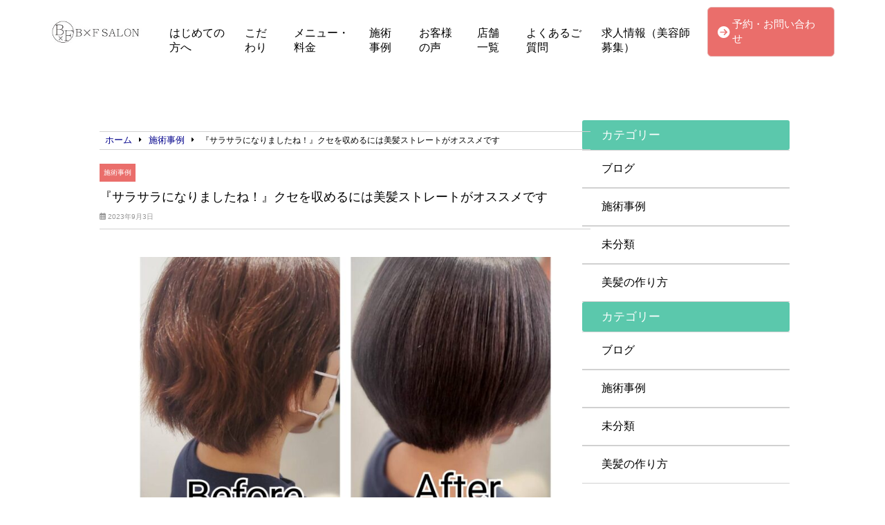

--- FILE ---
content_type: text/html; charset=UTF-8
request_url: https://bxfsalon.com/case/4854/
body_size: 14160
content:
<!doctype html>
<html lang="ja">
<head>
	<meta charset="UTF-8">
	<meta name="viewport" content="width=device-width, initial-scale=1">
	<title>『サラサラになりましたね！』クセを収めるには美髪ストレートがオススメです | BxF SALON</title>
	<link rel="stylesheet" href="https://bxfsalon.com/wp-content/themes/angelica/style.css" type="text/css" />
		<link rel="profile" href="https://gmpg.org/xfn/11">
	<script
  src="https://code.jquery.com/jquery-3.4.1.min.js"
  integrity="sha256-CSXorXvZcTkaix6Yvo6HppcZGetbYMGWSFlBw8HfCJo="
  crossorigin="anonymous"></script>
  <script src="https://kit.fontawesome.com/908e38044a.js" crossorigin="anonymous"></script>
<link href="https://use.fontawesome.com/releases/v5.15.4/css/all.css" rel="stylesheet">
<link href="https://site-assets.fontawesome.com/releases/v6.7.2/css/all.css" rel="stylesheet">
	<meta name='robots' content='index, follow, max-image-preview:large, max-snippet:-1, max-video-preview:-1' />
	<style>img:is([sizes="auto" i], [sizes^="auto," i]) { contain-intrinsic-size: 3000px 1500px }</style>
	
	<!-- This site is optimized with the Yoast SEO plugin v24.7 - https://yoast.com/wordpress/plugins/seo/ -->
	<title>『サラサラになりましたね！』クセを収めるには美髪ストレートがオススメです | BxF SALON</title>
	<meta name="description" content="こんにちは！ &nbsp; 今回は、クセ・広がり・パサつきがお困りでご来店くださいました。 &nbsp; &nbsp; ご来店時の状態です。 &nbsp;" />
	<link rel="canonical" href="https://bxfsalon.com/case/4854/" />
	<meta property="og:locale" content="ja_JP" />
	<meta property="og:type" content="article" />
	<meta property="og:title" content="『サラサラになりましたね！』クセを収めるには美髪ストレートがオススメです | BxF SALON" />
	<meta property="og:description" content="こんにちは！ &nbsp; 今回は、クセ・広がり・パサつきがお困りでご来店くださいました。 &nbsp; &nbsp; ご来店時の状態です。 &nbsp;" />
	<meta property="og:url" content="https://bxfsalon.com/case/4854/" />
	<meta property="og:site_name" content="BxF SALON" />
	<meta property="article:published_time" content="2023-09-03T02:53:08+00:00" />
	<meta property="article:modified_time" content="2023-09-03T02:54:35+00:00" />
	<meta property="og:image" content="https://bxfsalon.com/wp-content/uploads/2023/09/Collage_2023-08-22_21_32_02.jpg" />
	<meta property="og:image:width" content="1800" />
	<meta property="og:image:height" content="1800" />
	<meta property="og:image:type" content="image/jpeg" />
	<meta name="author" content="user-bxfsa-3897" />
	<meta name="twitter:card" content="summary_large_image" />
	<script type="application/ld+json" class="yoast-schema-graph">{"@context":"https://schema.org","@graph":[{"@type":"Article","@id":"https://bxfsalon.com/case/4854/#article","isPartOf":{"@id":"https://bxfsalon.com/case/4854/"},"author":{"name":"user-bxfsa-3897","@id":"https://bxfsalon.com/#/schema/person/749e513c47593bf7d246fd804c8f454a"},"headline":"『サラサラになりましたね！』クセを収めるには美髪ストレートがオススメです","datePublished":"2023-09-03T02:53:08+00:00","dateModified":"2023-09-03T02:54:35+00:00","mainEntityOfPage":{"@id":"https://bxfsalon.com/case/4854/"},"wordCount":26,"commentCount":0,"publisher":{"@id":"https://bxfsalon.com/#organization"},"image":{"@id":"https://bxfsalon.com/case/4854/#primaryimage"},"thumbnailUrl":"https://bxfsalon.com/wp-content/uploads/2023/09/Collage_2023-08-22_21_32_02.jpg","articleSection":["施術事例"],"inLanguage":"ja","potentialAction":[{"@type":"CommentAction","name":"Comment","target":["https://bxfsalon.com/case/4854/#respond"]}]},{"@type":"WebPage","@id":"https://bxfsalon.com/case/4854/","url":"https://bxfsalon.com/case/4854/","name":"『サラサラになりましたね！』クセを収めるには美髪ストレートがオススメです | BxF SALON","isPartOf":{"@id":"https://bxfsalon.com/#website"},"primaryImageOfPage":{"@id":"https://bxfsalon.com/case/4854/#primaryimage"},"image":{"@id":"https://bxfsalon.com/case/4854/#primaryimage"},"thumbnailUrl":"https://bxfsalon.com/wp-content/uploads/2023/09/Collage_2023-08-22_21_32_02.jpg","datePublished":"2023-09-03T02:53:08+00:00","dateModified":"2023-09-03T02:54:35+00:00","description":"こんにちは！ &nbsp; 今回は、クセ・広がり・パサつきがお困りでご来店くださいました。 &nbsp; &nbsp; ご来店時の状態です。 &nbsp;","breadcrumb":{"@id":"https://bxfsalon.com/case/4854/#breadcrumb"},"inLanguage":"ja","potentialAction":[{"@type":"ReadAction","target":["https://bxfsalon.com/case/4854/"]}]},{"@type":"ImageObject","inLanguage":"ja","@id":"https://bxfsalon.com/case/4854/#primaryimage","url":"https://bxfsalon.com/wp-content/uploads/2023/09/Collage_2023-08-22_21_32_02.jpg","contentUrl":"https://bxfsalon.com/wp-content/uploads/2023/09/Collage_2023-08-22_21_32_02.jpg","width":1800,"height":1800},{"@type":"BreadcrumbList","@id":"https://bxfsalon.com/case/4854/#breadcrumb","itemListElement":[{"@type":"ListItem","position":1,"name":"ホーム","item":"https://bxfsalon.com/"},{"@type":"ListItem","position":2,"name":"『サラサラになりましたね！』クセを収めるには美髪ストレートがオススメです"}]},{"@type":"WebSite","@id":"https://bxfsalon.com/#website","url":"https://bxfsalon.com/","name":"BxF SALON","description":"運命を変えよう","publisher":{"@id":"https://bxfsalon.com/#organization"},"potentialAction":[{"@type":"SearchAction","target":{"@type":"EntryPoint","urlTemplate":"https://bxfsalon.com/?s={search_term_string}"},"query-input":{"@type":"PropertyValueSpecification","valueRequired":true,"valueName":"search_term_string"}}],"inLanguage":"ja"},{"@type":"Organization","@id":"https://bxfsalon.com/#organization","name":"BxF SALON","url":"https://bxfsalon.com/","logo":{"@type":"ImageObject","inLanguage":"ja","@id":"https://bxfsalon.com/#/schema/logo/image/","url":"https://bxfsalon.com/wp-content/uploads/2020/12/70277a59629c2a3832ceaf5c1836f428.jpg","contentUrl":"https://bxfsalon.com/wp-content/uploads/2020/12/70277a59629c2a3832ceaf5c1836f428.jpg","width":200,"height":50,"caption":"BxF SALON"},"image":{"@id":"https://bxfsalon.com/#/schema/logo/image/"}},{"@type":"Person","@id":"https://bxfsalon.com/#/schema/person/749e513c47593bf7d246fd804c8f454a","name":"user-bxfsa-3897","image":{"@type":"ImageObject","inLanguage":"ja","@id":"https://bxfsalon.com/#/schema/person/image/","url":"https://secure.gravatar.com/avatar/6316230c63f88d140ff62f6d67577032?s=96&d=mm&r=g","contentUrl":"https://secure.gravatar.com/avatar/6316230c63f88d140ff62f6d67577032?s=96&d=mm&r=g","caption":"user-bxfsa-3897"},"url":"https://bxfsalon.com/author/user-bxfsa-3897/"}]}</script>
	<!-- / Yoast SEO plugin. -->


<link rel="alternate" type="application/rss+xml" title="BxF SALON &raquo; フィード" href="https://bxfsalon.com/feed/" />
<link rel="alternate" type="application/rss+xml" title="BxF SALON &raquo; コメントフィード" href="https://bxfsalon.com/comments/feed/" />
<link rel="alternate" type="application/rss+xml" title="BxF SALON &raquo; 『サラサラになりましたね！』クセを収めるには美髪ストレートがオススメです のコメントのフィード" href="https://bxfsalon.com/case/4854/feed/" />
<script type="text/javascript">
/* <![CDATA[ */
window._wpemojiSettings = {"baseUrl":"https:\/\/s.w.org\/images\/core\/emoji\/15.0.3\/72x72\/","ext":".png","svgUrl":"https:\/\/s.w.org\/images\/core\/emoji\/15.0.3\/svg\/","svgExt":".svg","source":{"concatemoji":"https:\/\/bxfsalon.com\/wp-includes\/js\/wp-emoji-release.min.js?ver=6.7.4"}};
/*! This file is auto-generated */
!function(i,n){var o,s,e;function c(e){try{var t={supportTests:e,timestamp:(new Date).valueOf()};sessionStorage.setItem(o,JSON.stringify(t))}catch(e){}}function p(e,t,n){e.clearRect(0,0,e.canvas.width,e.canvas.height),e.fillText(t,0,0);var t=new Uint32Array(e.getImageData(0,0,e.canvas.width,e.canvas.height).data),r=(e.clearRect(0,0,e.canvas.width,e.canvas.height),e.fillText(n,0,0),new Uint32Array(e.getImageData(0,0,e.canvas.width,e.canvas.height).data));return t.every(function(e,t){return e===r[t]})}function u(e,t,n){switch(t){case"flag":return n(e,"\ud83c\udff3\ufe0f\u200d\u26a7\ufe0f","\ud83c\udff3\ufe0f\u200b\u26a7\ufe0f")?!1:!n(e,"\ud83c\uddfa\ud83c\uddf3","\ud83c\uddfa\u200b\ud83c\uddf3")&&!n(e,"\ud83c\udff4\udb40\udc67\udb40\udc62\udb40\udc65\udb40\udc6e\udb40\udc67\udb40\udc7f","\ud83c\udff4\u200b\udb40\udc67\u200b\udb40\udc62\u200b\udb40\udc65\u200b\udb40\udc6e\u200b\udb40\udc67\u200b\udb40\udc7f");case"emoji":return!n(e,"\ud83d\udc26\u200d\u2b1b","\ud83d\udc26\u200b\u2b1b")}return!1}function f(e,t,n){var r="undefined"!=typeof WorkerGlobalScope&&self instanceof WorkerGlobalScope?new OffscreenCanvas(300,150):i.createElement("canvas"),a=r.getContext("2d",{willReadFrequently:!0}),o=(a.textBaseline="top",a.font="600 32px Arial",{});return e.forEach(function(e){o[e]=t(a,e,n)}),o}function t(e){var t=i.createElement("script");t.src=e,t.defer=!0,i.head.appendChild(t)}"undefined"!=typeof Promise&&(o="wpEmojiSettingsSupports",s=["flag","emoji"],n.supports={everything:!0,everythingExceptFlag:!0},e=new Promise(function(e){i.addEventListener("DOMContentLoaded",e,{once:!0})}),new Promise(function(t){var n=function(){try{var e=JSON.parse(sessionStorage.getItem(o));if("object"==typeof e&&"number"==typeof e.timestamp&&(new Date).valueOf()<e.timestamp+604800&&"object"==typeof e.supportTests)return e.supportTests}catch(e){}return null}();if(!n){if("undefined"!=typeof Worker&&"undefined"!=typeof OffscreenCanvas&&"undefined"!=typeof URL&&URL.createObjectURL&&"undefined"!=typeof Blob)try{var e="postMessage("+f.toString()+"("+[JSON.stringify(s),u.toString(),p.toString()].join(",")+"));",r=new Blob([e],{type:"text/javascript"}),a=new Worker(URL.createObjectURL(r),{name:"wpTestEmojiSupports"});return void(a.onmessage=function(e){c(n=e.data),a.terminate(),t(n)})}catch(e){}c(n=f(s,u,p))}t(n)}).then(function(e){for(var t in e)n.supports[t]=e[t],n.supports.everything=n.supports.everything&&n.supports[t],"flag"!==t&&(n.supports.everythingExceptFlag=n.supports.everythingExceptFlag&&n.supports[t]);n.supports.everythingExceptFlag=n.supports.everythingExceptFlag&&!n.supports.flag,n.DOMReady=!1,n.readyCallback=function(){n.DOMReady=!0}}).then(function(){return e}).then(function(){var e;n.supports.everything||(n.readyCallback(),(e=n.source||{}).concatemoji?t(e.concatemoji):e.wpemoji&&e.twemoji&&(t(e.twemoji),t(e.wpemoji)))}))}((window,document),window._wpemojiSettings);
/* ]]> */
</script>
<style id='wp-emoji-styles-inline-css' type='text/css'>

	img.wp-smiley, img.emoji {
		display: inline !important;
		border: none !important;
		box-shadow: none !important;
		height: 1em !important;
		width: 1em !important;
		margin: 0 0.07em !important;
		vertical-align: -0.1em !important;
		background: none !important;
		padding: 0 !important;
	}
</style>
<link rel='stylesheet' id='wp-block-library-css' href='https://bxfsalon.com/wp-includes/css/dist/block-library/style.min.css?ver=6.7.4' type='text/css' media='all' />
<style id='classic-theme-styles-inline-css' type='text/css'>
/*! This file is auto-generated */
.wp-block-button__link{color:#fff;background-color:#32373c;border-radius:9999px;box-shadow:none;text-decoration:none;padding:calc(.667em + 2px) calc(1.333em + 2px);font-size:1.125em}.wp-block-file__button{background:#32373c;color:#fff;text-decoration:none}
</style>
<style id='global-styles-inline-css' type='text/css'>
:root{--wp--preset--aspect-ratio--square: 1;--wp--preset--aspect-ratio--4-3: 4/3;--wp--preset--aspect-ratio--3-4: 3/4;--wp--preset--aspect-ratio--3-2: 3/2;--wp--preset--aspect-ratio--2-3: 2/3;--wp--preset--aspect-ratio--16-9: 16/9;--wp--preset--aspect-ratio--9-16: 9/16;--wp--preset--color--black: #000000;--wp--preset--color--cyan-bluish-gray: #abb8c3;--wp--preset--color--white: #ffffff;--wp--preset--color--pale-pink: #f78da7;--wp--preset--color--vivid-red: #cf2e2e;--wp--preset--color--luminous-vivid-orange: #ff6900;--wp--preset--color--luminous-vivid-amber: #fcb900;--wp--preset--color--light-green-cyan: #7bdcb5;--wp--preset--color--vivid-green-cyan: #00d084;--wp--preset--color--pale-cyan-blue: #8ed1fc;--wp--preset--color--vivid-cyan-blue: #0693e3;--wp--preset--color--vivid-purple: #9b51e0;--wp--preset--gradient--vivid-cyan-blue-to-vivid-purple: linear-gradient(135deg,rgba(6,147,227,1) 0%,rgb(155,81,224) 100%);--wp--preset--gradient--light-green-cyan-to-vivid-green-cyan: linear-gradient(135deg,rgb(122,220,180) 0%,rgb(0,208,130) 100%);--wp--preset--gradient--luminous-vivid-amber-to-luminous-vivid-orange: linear-gradient(135deg,rgba(252,185,0,1) 0%,rgba(255,105,0,1) 100%);--wp--preset--gradient--luminous-vivid-orange-to-vivid-red: linear-gradient(135deg,rgba(255,105,0,1) 0%,rgb(207,46,46) 100%);--wp--preset--gradient--very-light-gray-to-cyan-bluish-gray: linear-gradient(135deg,rgb(238,238,238) 0%,rgb(169,184,195) 100%);--wp--preset--gradient--cool-to-warm-spectrum: linear-gradient(135deg,rgb(74,234,220) 0%,rgb(151,120,209) 20%,rgb(207,42,186) 40%,rgb(238,44,130) 60%,rgb(251,105,98) 80%,rgb(254,248,76) 100%);--wp--preset--gradient--blush-light-purple: linear-gradient(135deg,rgb(255,206,236) 0%,rgb(152,150,240) 100%);--wp--preset--gradient--blush-bordeaux: linear-gradient(135deg,rgb(254,205,165) 0%,rgb(254,45,45) 50%,rgb(107,0,62) 100%);--wp--preset--gradient--luminous-dusk: linear-gradient(135deg,rgb(255,203,112) 0%,rgb(199,81,192) 50%,rgb(65,88,208) 100%);--wp--preset--gradient--pale-ocean: linear-gradient(135deg,rgb(255,245,203) 0%,rgb(182,227,212) 50%,rgb(51,167,181) 100%);--wp--preset--gradient--electric-grass: linear-gradient(135deg,rgb(202,248,128) 0%,rgb(113,206,126) 100%);--wp--preset--gradient--midnight: linear-gradient(135deg,rgb(2,3,129) 0%,rgb(40,116,252) 100%);--wp--preset--font-size--small: 13px;--wp--preset--font-size--medium: 20px;--wp--preset--font-size--large: 36px;--wp--preset--font-size--x-large: 42px;--wp--preset--spacing--20: 0.44rem;--wp--preset--spacing--30: 0.67rem;--wp--preset--spacing--40: 1rem;--wp--preset--spacing--50: 1.5rem;--wp--preset--spacing--60: 2.25rem;--wp--preset--spacing--70: 3.38rem;--wp--preset--spacing--80: 5.06rem;--wp--preset--shadow--natural: 6px 6px 9px rgba(0, 0, 0, 0.2);--wp--preset--shadow--deep: 12px 12px 50px rgba(0, 0, 0, 0.4);--wp--preset--shadow--sharp: 6px 6px 0px rgba(0, 0, 0, 0.2);--wp--preset--shadow--outlined: 6px 6px 0px -3px rgba(255, 255, 255, 1), 6px 6px rgba(0, 0, 0, 1);--wp--preset--shadow--crisp: 6px 6px 0px rgba(0, 0, 0, 1);}:where(.is-layout-flex){gap: 0.5em;}:where(.is-layout-grid){gap: 0.5em;}body .is-layout-flex{display: flex;}.is-layout-flex{flex-wrap: wrap;align-items: center;}.is-layout-flex > :is(*, div){margin: 0;}body .is-layout-grid{display: grid;}.is-layout-grid > :is(*, div){margin: 0;}:where(.wp-block-columns.is-layout-flex){gap: 2em;}:where(.wp-block-columns.is-layout-grid){gap: 2em;}:where(.wp-block-post-template.is-layout-flex){gap: 1.25em;}:where(.wp-block-post-template.is-layout-grid){gap: 1.25em;}.has-black-color{color: var(--wp--preset--color--black) !important;}.has-cyan-bluish-gray-color{color: var(--wp--preset--color--cyan-bluish-gray) !important;}.has-white-color{color: var(--wp--preset--color--white) !important;}.has-pale-pink-color{color: var(--wp--preset--color--pale-pink) !important;}.has-vivid-red-color{color: var(--wp--preset--color--vivid-red) !important;}.has-luminous-vivid-orange-color{color: var(--wp--preset--color--luminous-vivid-orange) !important;}.has-luminous-vivid-amber-color{color: var(--wp--preset--color--luminous-vivid-amber) !important;}.has-light-green-cyan-color{color: var(--wp--preset--color--light-green-cyan) !important;}.has-vivid-green-cyan-color{color: var(--wp--preset--color--vivid-green-cyan) !important;}.has-pale-cyan-blue-color{color: var(--wp--preset--color--pale-cyan-blue) !important;}.has-vivid-cyan-blue-color{color: var(--wp--preset--color--vivid-cyan-blue) !important;}.has-vivid-purple-color{color: var(--wp--preset--color--vivid-purple) !important;}.has-black-background-color{background-color: var(--wp--preset--color--black) !important;}.has-cyan-bluish-gray-background-color{background-color: var(--wp--preset--color--cyan-bluish-gray) !important;}.has-white-background-color{background-color: var(--wp--preset--color--white) !important;}.has-pale-pink-background-color{background-color: var(--wp--preset--color--pale-pink) !important;}.has-vivid-red-background-color{background-color: var(--wp--preset--color--vivid-red) !important;}.has-luminous-vivid-orange-background-color{background-color: var(--wp--preset--color--luminous-vivid-orange) !important;}.has-luminous-vivid-amber-background-color{background-color: var(--wp--preset--color--luminous-vivid-amber) !important;}.has-light-green-cyan-background-color{background-color: var(--wp--preset--color--light-green-cyan) !important;}.has-vivid-green-cyan-background-color{background-color: var(--wp--preset--color--vivid-green-cyan) !important;}.has-pale-cyan-blue-background-color{background-color: var(--wp--preset--color--pale-cyan-blue) !important;}.has-vivid-cyan-blue-background-color{background-color: var(--wp--preset--color--vivid-cyan-blue) !important;}.has-vivid-purple-background-color{background-color: var(--wp--preset--color--vivid-purple) !important;}.has-black-border-color{border-color: var(--wp--preset--color--black) !important;}.has-cyan-bluish-gray-border-color{border-color: var(--wp--preset--color--cyan-bluish-gray) !important;}.has-white-border-color{border-color: var(--wp--preset--color--white) !important;}.has-pale-pink-border-color{border-color: var(--wp--preset--color--pale-pink) !important;}.has-vivid-red-border-color{border-color: var(--wp--preset--color--vivid-red) !important;}.has-luminous-vivid-orange-border-color{border-color: var(--wp--preset--color--luminous-vivid-orange) !important;}.has-luminous-vivid-amber-border-color{border-color: var(--wp--preset--color--luminous-vivid-amber) !important;}.has-light-green-cyan-border-color{border-color: var(--wp--preset--color--light-green-cyan) !important;}.has-vivid-green-cyan-border-color{border-color: var(--wp--preset--color--vivid-green-cyan) !important;}.has-pale-cyan-blue-border-color{border-color: var(--wp--preset--color--pale-cyan-blue) !important;}.has-vivid-cyan-blue-border-color{border-color: var(--wp--preset--color--vivid-cyan-blue) !important;}.has-vivid-purple-border-color{border-color: var(--wp--preset--color--vivid-purple) !important;}.has-vivid-cyan-blue-to-vivid-purple-gradient-background{background: var(--wp--preset--gradient--vivid-cyan-blue-to-vivid-purple) !important;}.has-light-green-cyan-to-vivid-green-cyan-gradient-background{background: var(--wp--preset--gradient--light-green-cyan-to-vivid-green-cyan) !important;}.has-luminous-vivid-amber-to-luminous-vivid-orange-gradient-background{background: var(--wp--preset--gradient--luminous-vivid-amber-to-luminous-vivid-orange) !important;}.has-luminous-vivid-orange-to-vivid-red-gradient-background{background: var(--wp--preset--gradient--luminous-vivid-orange-to-vivid-red) !important;}.has-very-light-gray-to-cyan-bluish-gray-gradient-background{background: var(--wp--preset--gradient--very-light-gray-to-cyan-bluish-gray) !important;}.has-cool-to-warm-spectrum-gradient-background{background: var(--wp--preset--gradient--cool-to-warm-spectrum) !important;}.has-blush-light-purple-gradient-background{background: var(--wp--preset--gradient--blush-light-purple) !important;}.has-blush-bordeaux-gradient-background{background: var(--wp--preset--gradient--blush-bordeaux) !important;}.has-luminous-dusk-gradient-background{background: var(--wp--preset--gradient--luminous-dusk) !important;}.has-pale-ocean-gradient-background{background: var(--wp--preset--gradient--pale-ocean) !important;}.has-electric-grass-gradient-background{background: var(--wp--preset--gradient--electric-grass) !important;}.has-midnight-gradient-background{background: var(--wp--preset--gradient--midnight) !important;}.has-small-font-size{font-size: var(--wp--preset--font-size--small) !important;}.has-medium-font-size{font-size: var(--wp--preset--font-size--medium) !important;}.has-large-font-size{font-size: var(--wp--preset--font-size--large) !important;}.has-x-large-font-size{font-size: var(--wp--preset--font-size--x-large) !important;}
:where(.wp-block-post-template.is-layout-flex){gap: 1.25em;}:where(.wp-block-post-template.is-layout-grid){gap: 1.25em;}
:where(.wp-block-columns.is-layout-flex){gap: 2em;}:where(.wp-block-columns.is-layout-grid){gap: 2em;}
:root :where(.wp-block-pullquote){font-size: 1.5em;line-height: 1.6;}
</style>
<link rel='stylesheet' id='angelica-style-css' href='https://bxfsalon.com/wp-content/themes/angelica/style.css?ver=6.7.4' type='text/css' media='all' />
<link rel='stylesheet' id='wp-pagenavi-css' href='https://bxfsalon.com/wp-content/plugins/wp-pagenavi/pagenavi-css.css?ver=2.70' type='text/css' media='all' />
<link rel="https://api.w.org/" href="https://bxfsalon.com/wp-json/" /><link rel="alternate" title="JSON" type="application/json" href="https://bxfsalon.com/wp-json/wp/v2/posts/4854" /><link rel="EditURI" type="application/rsd+xml" title="RSD" href="https://bxfsalon.com/xmlrpc.php?rsd" />
<meta name="generator" content="WordPress 6.7.4" />
<link rel='shortlink' href='https://bxfsalon.com/?p=4854' />
<link rel="alternate" title="oEmbed (JSON)" type="application/json+oembed" href="https://bxfsalon.com/wp-json/oembed/1.0/embed?url=https%3A%2F%2Fbxfsalon.com%2Fcase%2F4854%2F" />
<link rel="alternate" title="oEmbed (XML)" type="text/xml+oembed" href="https://bxfsalon.com/wp-json/oembed/1.0/embed?url=https%3A%2F%2Fbxfsalon.com%2Fcase%2F4854%2F&#038;format=xml" />
<link rel="pingback" href="https://bxfsalon.com/xmlrpc.php">		<style type="text/css" id="wp-custom-css">
			    			</style>
				<style>
/* 求人情報に関する追加CSS */
/* 完成後、header.phpへget_template_part関数を使って適用させること。本ファイルはFTPを使って該当ディレクトリへアップロード。 */


#content.recruit{
	margin-top:60px;
	padding:16px;
}

.recruit_container>.normal_h3{
	width:100%;
	margin-bottom:50px;
}

.single-content.recruit>h3{
	background-color: #003258;
	color: white;
	font-size: 1.6em;
	padding: 8px 14px;
	border-radius:4px;
	margin:10px 0;
}
.single-content.recruit>h4{
	font-size:1.55em;
	margin:10px 0;
	border-bottom:1px solid #003258;
}

.single-content.recruit{
	width:96%;
	margin: 0 auto;
}

.single-content.recruit img{
	max-width:100%;
	height:auto;
}

.single-content.recruit ul,.single-content.recruit ol{
	margin:10px 0;
	padding-left:20px;
}

.single-content.recruit ul li{
	list-style:disc;
	font-size:1.4em;
}

.single-content.recruit ol li{
	list-style:decimal;
	font-size:1.4em;
}

.single-content.recruit a{
	display:inline;
	color:blue;
}

.single-content.recruit iframe{
	max-width:100%;
}

.recruit_table{
	margin-bottom:30px;
}

.recruit_table table{
	width:100%;
}

.recruit_table td,.recruit_table th{
	font-size:1.4em;
	display:block;
	width:100%;
}

.recruit_table td{
	text-align:center;
	font-weight:600 !important;
	background:#F8F8F8;
}

.recruit_table th{
	border:1px solid #f8f8f8;
}

.recruit_container{
	margin:60px auto;
}

#peculiar{
	padding:0 6px;
	border-left:6px solid #003258;
	border-right:6px solid #003258;
}

#peculiar>.normal_h3{
	border-bottom:0;
	width:initial;
}

.recruit>.normal_h2{
	font-size:2.8em;
}

.recruit_container .normal_h3{
	font-size:2.5em;
}

.recruit p>a{
	display:inline;
	color:blue;
}
.recruit_table p{
	font-size:100%;
}

@media(min-width:1024px){
	.recruit_container{
		width:90%;
		max-width:940px;
		margin:180px auto;
	}
	.recruit_container.fst{
		margin-top:30px;
	}
	.recruit_table td{
		display:table-cell;
		width:25%;
	}
	.recruit_table th{
		display:table-cell;
		width:75%;
	}
	.single-content.recruit ol li,.single-content.recruit ul li,.single-content.recruit p{
		font-size:16px;
	}
	.recruit_container.faq{
		padding:0;
	}
	#peculiar{
		padding:0 6px;
		border:none;
		text-align:center;
		margin:50px 0;
	}

	#peculiar>.normal_h3{
		border-bottom:0;
		display:inline;
		padding:0 40px;
		border-left:6px solid #003258;
		border-right:6px solid #003258;
	}
/* 	.recruit_container{
		margin:100px auto;
	} */
}
</style>	    <!-- template_part'lightgreen' -->
<style>
	.normal_h2:after {
		border-bottom: solid 1.5px #5BC8AC !important;
	}
	.blueback_h3{
		background-color:#5BC8AC;
	}
	.toppage_nav-smp i {
		color: #5BC8AC;
	}
	.tpnavi{
		border-bottom: 1px solid #5BC8AC;
	}
	.vr_textbox,.vl_textbox{
		background-color:#5BC8AC;
	}
	.btn{
	background-color: #5BC8AC;
	}
	.footer_contact_btn{
    	background-color: #5BC8AC;
		border: solid 2px #78BD8A;
	}
	#whitever a{
		color:#3f3f3f;
	}
	footer{
		background-color:#5BC8AC;
	}
	.toppage_nav li:hover{
		background-color:#5BC8AC;
	}
	#single-main h2{
		background-color: #5BC8AC !important;
	}
	.widget-title {
		background-color: #5BC8AC !important;
	}
	.l404linkbox{
		background-color:#5BC8AC;
	}
	.permlink_btn,.perms_btn{
		background-color:#5BC8Ac;
	}
	.cat_contents h2{
		background-color: #5BC8Ac !important;
	}
	.cat_contents h3:after{
		border-bottom: solid 1.5px #5BC8Ac !important;
	}
	#archive_title {
		border-left: 14px solid #5BC8Ac;
	}
	.single-content.recruit>h3{
		background-color: #5BC8AC;
	}
	.single-content.recruit>h4{
		border-bottom:1px solid #5BC8AC;
	}
	#peculiar{
		border-left:6px solid #5BC8AC;
		border-right:6px solid #5BC8AC;
	}
	@media(min-width:1024px){
		#peculiar{
			border:none;
		}
		#peculiar>.normal_h3{
			border-left:6px solid #5BC8AC;
			border-right:6px solid #5BC8AC;
		}
	}
	#archive_title {
		border-left: 14px solid #5BC8Ac;
	}
	.access_title{
		border-left:10px solid #5BC8Ac;
		border-right:10px solid #5BC8Ac;
	}
</style>			<!-- head tags template. -->

<!-- Google Tag Manager -->
<script>(function(w,d,s,l,i){w[l]=w[l]||[];w[l].push({'gtm.start':
new Date().getTime(),event:'gtm.js'});var f=d.getElementsByTagName(s)[0],
j=d.createElement(s),dl=l!='dataLayer'?'&l='+l:'';j.async=true;j.src=
'https://www.googletagmanager.com/gtm.js?id='+i+dl;f.parentNode.insertBefore(j,f);
})(window,document,'script','dataLayer','GTM-5P6B9ZQ');</script>
<!-- End Google Tag Manager -->


<!-- Global site tag (gtag.js) - Google Analytics -->
<script async src="https://www.googletagmanager.com/gtag/js?id=UA-185119129-1"></script>
<script>
  window.dataLayer = window.dataLayer || [];
  function gtag(){dataLayer.push(arguments);}
  gtag('js', new Date());
  gtag('config', 'UA-185119129-1');
</script>	<script src="https://bxfsalon.com/wp-content/themes/angelica/common.js"></script>
</head>
	<body class="post-template-default single single-post postid-4854 single-format-standard wp-custom-logo">
		<!-- body tags template. -->

<!-- Google Tag Manager (noscript) -->
<noscript><iframe src="https://www.googletagmanager.com/ns.html?id=GTM-5P6B9ZQ"
height="0" width="0" style="display:none;visibility:hidden"></iframe></noscript>
<!-- End Google Tag Manager (noscript) -->	<header class="" id="smp-header-other">
				<div class="logo-smp">
			<a href="https://bxfsalon.com">
				<a href="https://bxfsalon.com/" class="custom-logo-link" rel="home"><img width="200" height="50" src="https://bxfsalon.com/wp-content/uploads/2020/12/70277a59629c2a3832ceaf5c1836f428.jpg" class="custom-logo" alt="BxF SALON" decoding="async" /></a>			</a>
		</div>
					</div>
		<div class="toppage_nav">
			<ul id="menu-main_menu" class="menu"><li id="menu-item-1355" class="menu-item menu-item-type-post_type menu-item-object-page menu-item-home menu-item-1355"><a href="https://bxfsalon.com/">はじめての方へ</a></li>
<li id="menu-item-1359" class="menu-item menu-item-type-post_type menu-item-object-page menu-item-1359"><a href="https://bxfsalon.com/feature/">こだわり</a></li>
<li id="menu-item-1348" class="menu-item menu-item-type-post_type menu-item-object-page menu-item-1348"><a href="https://bxfsalon.com/menu/">メニュー・料金</a></li>
<li id="menu-item-1342" class="menu-item menu-item-type-taxonomy menu-item-object-category current-post-ancestor current-menu-parent current-post-parent menu-item-1342"><a href="https://bxfsalon.com/category/case/">施術事例</a></li>
<li id="menu-item-1354" class="menu-item menu-item-type-post_type menu-item-object-page menu-item-1354"><a href="https://bxfsalon.com/voice/">お客様の声</a></li>
<li id="menu-item-3759" class="menu-item menu-item-type-post_type menu-item-object-page menu-item-has-children menu-item-3759"><a href="https://bxfsalon.com/shoplist/">店舗一覧</a>
<ul class="sub-menu">
	<li id="menu-item-1349" class="menu-item menu-item-type-post_type menu-item-object-page menu-item-1349"><a href="https://bxfsalon.com/motosumiyoshi/">BxF SALON 元住吉店</a></li>
	<li id="menu-item-5732" class="menu-item menu-item-type-post_type menu-item-object-page menu-item-5732"><a href="https://bxfsalon.com/oomorimachi/">BxF SALON 大森町店</a></li>
</ul>
</li>
<li id="menu-item-1350" class="menu-item menu-item-type-post_type menu-item-object-page menu-item-1350"><a href="https://bxfsalon.com/faq/">よくあるご質問</a></li>
<li id="menu-item-1546" class="menu-item menu-item-type-post_type menu-item-object-page menu-item-1546"><a href="https://bxfsalon.com/recruit/">求人情報（美容師募集）</a></li>
</ul>		</div>
		<!-- contact-btn-part -->

<div class="header_contact_btn" id="header_nav2">
	<a href="https://bxfsalon.com/contact/">
		<i class="fas fa-arrow-circle-right" style="margin-right:4px;"></i>
		<p>予約・お問い合わせ</p>
	</a>
</div>		</header>
		<div class="humburger">
			<div id="nav-drawer">
				<input id="nav-input" type="checkbox" class="nav-unshown">
				<label id="nav-open" for="nav-input"><span></span></label>
				<label class="nav-unshown" id="nav-close" for="nav-input"></label>
				<div id="nav-content">
					<ul id="menu-other_menu" class="menu"><li id="menu-item-1356" class="menu-item menu-item-type-post_type menu-item-object-page menu-item-home menu-item-1356"><a href="https://bxfsalon.com/">はじめての方へ</a></li>
<li id="menu-item-1357" class="menu-item menu-item-type-post_type menu-item-object-page menu-item-1357"><a href="https://bxfsalon.com/feature/">こだわり</a></li>
<li id="menu-item-1358" class="menu-item menu-item-type-post_type menu-item-object-page menu-item-1358"><a href="https://bxfsalon.com/menu/">メニュー・料金</a></li>
<li id="menu-item-1343" class="menu-item menu-item-type-taxonomy menu-item-object-category current-post-ancestor current-menu-parent current-post-parent menu-item-1343"><a href="https://bxfsalon.com/category/case/">施術事例</a></li>
<li id="menu-item-1351" class="menu-item menu-item-type-post_type menu-item-object-page menu-item-1351"><a href="https://bxfsalon.com/voice/">お客様の声</a></li>
<li id="menu-item-3757" class="menu-item menu-item-type-post_type menu-item-object-page menu-item-has-children menu-item-3757"><a href="https://bxfsalon.com/shoplist/">店舗一覧</a>
<ul class="sub-menu">
	<li id="menu-item-1353" class="menu-item menu-item-type-post_type menu-item-object-page menu-item-1353"><a href="https://bxfsalon.com/motosumiyoshi/">BxF SALON 元住吉店</a></li>
</ul>
</li>
<li id="menu-item-1352" class="menu-item menu-item-type-post_type menu-item-object-page menu-item-1352"><a href="https://bxfsalon.com/faq/">よくあるご質問</a></li>
<li id="menu-item-1547" class="menu-item menu-item-type-post_type menu-item-object-page menu-item-1547"><a href="https://bxfsalon.com/recruit/">求人情報（美容師募集）</a></li>
<li id="menu-item-1344" class="menu-item menu-item-type-taxonomy menu-item-object-category menu-item-1344"><a href="https://bxfsalon.com/category/blog/">ブログ</a></li>
</ul>				</div>
			</div>
		</div>
<style>
	a.twitter{
		background:#000 !important;
	}
</style>
	<div id="container">
		<main id="single-main">
			<div class="breadcrumb_box">
				<div id="breadcrumb"><ul><li><a href="https://bxfsalon.com"><span>ホーム</span></a></li><li><a href="https://bxfsalon.com/category/case/"><span>施術事例</span></a></li><li><span>『サラサラになりましたね！』クセを収めるには美髪ストレートがオススメです</span></li></ul></div>			</div>
			<div class="category_box">
				<ul class="post-categories">
	<li><a href="https://bxfsalon.com/category/case/" rel="category tag">施術事例</a></li></ul>			</div>
			<div class="post_title">
				<h1>『サラサラになりましたね！』クセを収めるには美髪ストレートがオススメです</h1>
			</div>
			<div class="post_date">
				<i class="far fa-calendar-alt"></i>
				2023年9月3日			</div>
						<div class="thumnail_box">
			<img width="640" height="640" src="https://bxfsalon.com/wp-content/uploads/2023/09/Collage_2023-08-22_21_32_02-1024x1024.jpg" class="attachment-large size-large wp-post-image" alt="" decoding="async" fetchpriority="high" srcset="https://bxfsalon.com/wp-content/uploads/2023/09/Collage_2023-08-22_21_32_02-1024x1024.jpg 1024w, https://bxfsalon.com/wp-content/uploads/2023/09/Collage_2023-08-22_21_32_02-300x300.jpg 300w, https://bxfsalon.com/wp-content/uploads/2023/09/Collage_2023-08-22_21_32_02-150x150.jpg 150w, https://bxfsalon.com/wp-content/uploads/2023/09/Collage_2023-08-22_21_32_02-768x768.jpg 768w, https://bxfsalon.com/wp-content/uploads/2023/09/Collage_2023-08-22_21_32_02-1536x1536.jpg 1536w, https://bxfsalon.com/wp-content/uploads/2023/09/Collage_2023-08-22_21_32_02.jpg 1800w" sizes="(max-width: 640px) 100vw, 640px" />			</div>
										<div class="single-content">
								<p>こんにちは！</p>
<p>&nbsp;</p>
<p>今回は、クセ・広がり・パサつきがお困りでご来店くださいました。</p>
<p>&nbsp;</p>
<p><img decoding="async" class="alignnone size-medium wp-image-4855" src="https://bxfsalon.com/wp-content/uploads/2023/09/1692842402693-225x300.jpg" alt="" width="225" height="300" srcset="https://bxfsalon.com/wp-content/uploads/2023/09/1692842402693-225x300.jpg 225w, https://bxfsalon.com/wp-content/uploads/2023/09/1692842402693-768x1024.jpg 768w, https://bxfsalon.com/wp-content/uploads/2023/09/1692842402693.jpg 1108w" sizes="(max-width: 225px) 100vw, 225px" /></p>
<p><img decoding="async" class="alignnone size-medium wp-image-4856" src="https://bxfsalon.com/wp-content/uploads/2023/09/1692842402815-225x300.jpg" alt="" width="225" height="300" srcset="https://bxfsalon.com/wp-content/uploads/2023/09/1692842402815-225x300.jpg 225w, https://bxfsalon.com/wp-content/uploads/2023/09/1692842402815-768x1024.jpg 768w, https://bxfsalon.com/wp-content/uploads/2023/09/1692842402815.jpg 1108w" sizes="(max-width: 225px) 100vw, 225px" /></p>
<p>&nbsp;</p>
<p>ご来店時の状態です。</p>
<p>&nbsp;</p>
<p>美髪エステとカラーでご来店でしたが</p>
<p>クセをストレートにするには美髪エステではご納得の仕上がりにならないとご説明させていただき、ストレートコースにご変更。</p>
<p>&nbsp;</p>
<p>当店オリジナルの髪に優しい薬剤を使用したストレートと同時にたっぷり栄養補給をしました。</p>
<p>&nbsp;</p>
<p><img loading="lazy" decoding="async" class="alignnone size-medium wp-image-4857" src="https://bxfsalon.com/wp-content/uploads/2023/09/1692842402908-225x300.jpg" alt="" width="225" height="300" srcset="https://bxfsalon.com/wp-content/uploads/2023/09/1692842402908-225x300.jpg 225w, https://bxfsalon.com/wp-content/uploads/2023/09/1692842402908-768x1024.jpg 768w, https://bxfsalon.com/wp-content/uploads/2023/09/1692842402908.jpg 1108w" sizes="auto, (max-width: 225px) 100vw, 225px" /></p>
<p><img loading="lazy" decoding="async" class="alignnone size-medium wp-image-4858" src="https://bxfsalon.com/wp-content/uploads/2023/09/1692842402950-225x300.jpg" alt="" width="225" height="300" srcset="https://bxfsalon.com/wp-content/uploads/2023/09/1692842402950-225x300.jpg 225w, https://bxfsalon.com/wp-content/uploads/2023/09/1692842402950-768x1024.jpg 768w, https://bxfsalon.com/wp-content/uploads/2023/09/1692842402950.jpg 1108w" sizes="auto, (max-width: 225px) 100vw, 225px" /></p>
<p>仕上りの状態です。</p>
<p>&nbsp;</p>
<p>キレイにまとまるツヤツヤの美髪になりました！</p>
<p>&nbsp;</p>
<p>お客様からは</p>
<p>&nbsp;</p>
<p>「サラサラになりましたね！」</p>
<p>&nbsp;</p>
<p>と喜んでいただけました。</p>
<p>&nbsp;</p>
<p>初回でしたので、まだまだキレイになります。</p>
<p>◇◆◇当店は髪質をキレイにする専門店です◇◆◇</p>
<p>❥スタイリストによるマンツーマン施術</p>
<p>❥人数制限を設けた落ち着いた空間</p>
<p>❥お待たせすることのない完全予約制</p>
<p>❥新規の方に30分〜60分の親身になったカウンセリングで、髪のお悩みとしっかりと向き合い、あなたの大切な髪をキレイにさせていただきます。</p>
<p>❥当店のメニューは全てカット、髪質改善トリートメント込みのフルコースとなっております。</p>
<p>（カットなしの場合、カット料金の割引有り）</p>
<p>&nbsp;</p>
<p>全ての技術に1ヶ月間の完全技術保証が付いているので、初めての方も安心してお任せください。</p>
<p>&nbsp;</p>
<p>★☆ご新規の方に限り☆★</p>
<p>・当店オリジナルのシャンプー、トリートメント、オイルのホームケアセット</p>
<p>・美髪を叶える!ホームケア アドバイスブック&#x1f4d7;</p>
<p>をプレゼント&#x1f381;させて頂きます</p>
<p>&nbsp;</p>
<p>▼ご予約や事前相談は、下記のLINE公式アカウントから承っておりますので、ご希望の店舗をお友達に追加していただき、お気軽にお問い合わせください。</p>
<p>&nbsp;</p>
<p><a href="https://lin.ee/fN7bRmc"><img decoding="async" src="https://scdn.line-apps.com/n/line_add_friends/btn/ja.png" height="36" border="0" /></a></p>
<p>(元住吉店)</p>
<p>&nbsp;</p>
<p>&nbsp;</p>
<p><a href="https://lin.ee/KnIb4qA"><img decoding="async" src="https://scdn.line-apps.com/n/line_add_friends/btn/ja.png" height="36" border="0" /></a></p>
<p>(綱島店)</p>
<p>&nbsp;</p>
<p>&nbsp;</p>
<p><a href="https://lin.ee/wq5tNGA"><img decoding="async" src="https://scdn.line-apps.com/n/line_add_friends/btn/ja.png" alt="友だち追加" height="36" border="0" /></a></p>
<p>（大森町店）</p>
<p>&nbsp;</p>
							</div>
									<!-- template_part case_roop -->
<!-- case roop started. -->
							<h2 class="normal_h2" id="case_h2">新着の施術事例</h2>
		<div class="case_roop_box" id="csb_single">
						<article class="article__item">
        <div class="article__head">
			<div class="thumnail_box">
				<img width="1080" height="1080" src="https://bxfsalon.com/wp-content/uploads/2025/11/b43e503ded6e9fe68b0c4711e08784d3-2.png" class="attachment-post-thumbnail size-post-thumbnail wp-post-image" alt="" decoding="async" loading="lazy" srcset="https://bxfsalon.com/wp-content/uploads/2025/11/b43e503ded6e9fe68b0c4711e08784d3-2.png 1080w, https://bxfsalon.com/wp-content/uploads/2025/11/b43e503ded6e9fe68b0c4711e08784d3-2-300x300.png 300w, https://bxfsalon.com/wp-content/uploads/2025/11/b43e503ded6e9fe68b0c4711e08784d3-2-1024x1024.png 1024w, https://bxfsalon.com/wp-content/uploads/2025/11/b43e503ded6e9fe68b0c4711e08784d3-2-150x150.png 150w, https://bxfsalon.com/wp-content/uploads/2025/11/b43e503ded6e9fe68b0c4711e08784d3-2-768x768.png 768w" sizes="auto, (max-width: 1080px) 100vw, 1080px" />			</div>
            <h3 class="post_title">美髪ストレート（縮毛矯正）コースで最高の艶髪に！</h3>
			<div class="excerpt_box"><p><p>こんにちは！ &nbsp; 元住吉・大森町の縮毛矯正も人気の髪質改善専門店ビーエフサロンです &nbsp; さて、今回のお客様は… うねり、広がりがお困りでご来&#8230;</p>
</p></div>
			<div class="permlink_btn"><a href="https://bxfsalon.com/case/5898/">Read more</a>
			</div>
        </div>
		<a href="https://bxfsalon.com/case/5898/" class="permalink"></a>
    </article>
						<article class="article__item">
        <div class="article__head">
			<div class="thumnail_box">
				<img width="1080" height="1080" src="https://bxfsalon.com/wp-content/uploads/2025/10/880e748d3a26cc8cfade4b19f4d4378c-3.png" class="attachment-post-thumbnail size-post-thumbnail wp-post-image" alt="" decoding="async" loading="lazy" srcset="https://bxfsalon.com/wp-content/uploads/2025/10/880e748d3a26cc8cfade4b19f4d4378c-3.png 1080w, https://bxfsalon.com/wp-content/uploads/2025/10/880e748d3a26cc8cfade4b19f4d4378c-3-300x300.png 300w, https://bxfsalon.com/wp-content/uploads/2025/10/880e748d3a26cc8cfade4b19f4d4378c-3-1024x1024.png 1024w, https://bxfsalon.com/wp-content/uploads/2025/10/880e748d3a26cc8cfade4b19f4d4378c-3-150x150.png 150w, https://bxfsalon.com/wp-content/uploads/2025/10/880e748d3a26cc8cfade4b19f4d4378c-3-768x768.png 768w" sizes="auto, (max-width: 1080px) 100vw, 1080px" />			</div>
            <h3 class="post_title">カラーと一緒にたっぷり栄養補給でつやつやの美髪へ</h3>
			<div class="excerpt_box"><p><p>こんにちは！ &nbsp; 元住吉、大森町の髪質改善専門店ビーエフサロンです。 &nbsp; さて、今回ご紹介するお客様は… &nbsp; お困りの内容 毛先の&#8230;</p>
</p></div>
			<div class="permlink_btn"><a href="https://bxfsalon.com/case/5854/">Read more</a>
			</div>
        </div>
		<a href="https://bxfsalon.com/case/5854/" class="permalink"></a>
    </article>
						<article class="article__item">
        <div class="article__head">
			<div class="thumnail_box">
				<img width="1080" height="1080" src="https://bxfsalon.com/wp-content/uploads/2025/07/880e748d3a26cc8cfade4b19f4d4378c-2.png" class="attachment-post-thumbnail size-post-thumbnail wp-post-image" alt="" decoding="async" loading="lazy" srcset="https://bxfsalon.com/wp-content/uploads/2025/07/880e748d3a26cc8cfade4b19f4d4378c-2.png 1080w, https://bxfsalon.com/wp-content/uploads/2025/07/880e748d3a26cc8cfade4b19f4d4378c-2-300x300.png 300w, https://bxfsalon.com/wp-content/uploads/2025/07/880e748d3a26cc8cfade4b19f4d4378c-2-1024x1024.png 1024w, https://bxfsalon.com/wp-content/uploads/2025/07/880e748d3a26cc8cfade4b19f4d4378c-2-150x150.png 150w, https://bxfsalon.com/wp-content/uploads/2025/07/880e748d3a26cc8cfade4b19f4d4378c-2-768x768.png 768w" sizes="auto, (max-width: 1080px) 100vw, 1080px" />			</div>
            <h3 class="post_title">美髪カラーでうるおいを感じる艶髪に！</h3>
			<div class="excerpt_box"><p><p>こんにちは！ &nbsp; 元住吉、大森町の髪質改善専門店ビーエフサロンです &nbsp; さて今回ご紹介するお客様は… &nbsp; お困りの内容 髪の傷み、&#8230;</p>
</p></div>
			<div class="permlink_btn"><a href="https://bxfsalon.com/case/5811/">Read more</a>
			</div>
        </div>
		<a href="https://bxfsalon.com/case/5811/" class="permalink"></a>
    </article>
						<article class="article__item">
        <div class="article__head">
			<div class="thumnail_box">
				<img width="1080" height="1080" src="https://bxfsalon.com/wp-content/uploads/2025/06/b43e503ded6e9fe68b0c4711e08784d3-2.png" class="attachment-post-thumbnail size-post-thumbnail wp-post-image" alt="" decoding="async" loading="lazy" srcset="https://bxfsalon.com/wp-content/uploads/2025/06/b43e503ded6e9fe68b0c4711e08784d3-2.png 1080w, https://bxfsalon.com/wp-content/uploads/2025/06/b43e503ded6e9fe68b0c4711e08784d3-2-300x300.png 300w, https://bxfsalon.com/wp-content/uploads/2025/06/b43e503ded6e9fe68b0c4711e08784d3-2-1024x1024.png 1024w, https://bxfsalon.com/wp-content/uploads/2025/06/b43e503ded6e9fe68b0c4711e08784d3-2-150x150.png 150w, https://bxfsalon.com/wp-content/uploads/2025/06/b43e503ded6e9fe68b0c4711e08784d3-2-768x768.png 768w" sizes="auto, (max-width: 1080px) 100vw, 1080px" />			</div>
            <h3 class="post_title">この時期人気No.１の美髪ストレートでサラサラヘアーに</h3>
			<div class="excerpt_box"><p><p>こんにちは！ &nbsp; 元住吉、大森町にある縮毛矯正も人気の髪質改善専門店ビーエフサロンです &nbsp; さて、今回ご紹介するお客様は… &nbsp; お&#8230;</p>
</p></div>
			<div class="permlink_btn"><a href="https://bxfsalon.com/case/5790/">Read more</a>
			</div>
        </div>
		<a href="https://bxfsalon.com/case/5790/" class="permalink"></a>
    </article>
						<article class="article__item">
        <div class="article__head">
			<div class="thumnail_box">
				<img width="1080" height="1080" src="https://bxfsalon.com/wp-content/uploads/2025/06/A19DB03B-677D-4047-BA85-0278D282D3D7.png" class="attachment-post-thumbnail size-post-thumbnail wp-post-image" alt="" decoding="async" loading="lazy" srcset="https://bxfsalon.com/wp-content/uploads/2025/06/A19DB03B-677D-4047-BA85-0278D282D3D7.png 1080w, https://bxfsalon.com/wp-content/uploads/2025/06/A19DB03B-677D-4047-BA85-0278D282D3D7-300x300.png 300w, https://bxfsalon.com/wp-content/uploads/2025/06/A19DB03B-677D-4047-BA85-0278D282D3D7-1024x1024.png 1024w, https://bxfsalon.com/wp-content/uploads/2025/06/A19DB03B-677D-4047-BA85-0278D282D3D7-150x150.png 150w, https://bxfsalon.com/wp-content/uploads/2025/06/A19DB03B-677D-4047-BA85-0278D282D3D7-768x768.png 768w" sizes="auto, (max-width: 1080px) 100vw, 1080px" />			</div>
            <h3 class="post_title">新提案！フレイヤ髪質改善ストレートでキレイにまとまる美髪へ！</h3>
			<div class="excerpt_box"><p><p>こんにちは！ &nbsp; さて、今回ご紹介するお客様は… &nbsp; お悩みの内容 クセやうねりでまとまらないので、扱いやすい髪にしてほしい &nbsp; &#8230;</p>
</p></div>
			<div class="permlink_btn"><a href="https://bxfsalon.com/case/5769/">Read more</a>
			</div>
        </div>
		<a href="https://bxfsalon.com/case/5769/" class="permalink"></a>
    </article>
						<article class="article__item">
        <div class="article__head">
			<div class="thumnail_box">
				<img width="1080" height="1080" src="https://bxfsalon.com/wp-content/uploads/2025/04/B0FCB650-96BD-4276-A5B6-D965A547F764.png" class="attachment-post-thumbnail size-post-thumbnail wp-post-image" alt="" decoding="async" loading="lazy" srcset="https://bxfsalon.com/wp-content/uploads/2025/04/B0FCB650-96BD-4276-A5B6-D965A547F764.png 1080w, https://bxfsalon.com/wp-content/uploads/2025/04/B0FCB650-96BD-4276-A5B6-D965A547F764-300x300.png 300w, https://bxfsalon.com/wp-content/uploads/2025/04/B0FCB650-96BD-4276-A5B6-D965A547F764-1024x1024.png 1024w, https://bxfsalon.com/wp-content/uploads/2025/04/B0FCB650-96BD-4276-A5B6-D965A547F764-150x150.png 150w, https://bxfsalon.com/wp-content/uploads/2025/04/B0FCB650-96BD-4276-A5B6-D965A547F764-768x768.png 768w" sizes="auto, (max-width: 1080px) 100vw, 1080px" />			</div>
            <h3 class="post_title">美髪ストレートでやわらかいツヤツヤの美髪になりました</h3>
			<div class="excerpt_box"><p><p>こんにちは &nbsp; 元住吉・大森町の縮毛矯正も人気の髪質改善専門店ビーエフサロンです &nbsp; さて、今回のお客様は… &nbsp; およそ１年ぶりの&#8230;</p>
</p></div>
			<div class="permlink_btn"><a href="https://bxfsalon.com/case/5761/">Read more</a>
			</div>
        </div>
		<a href="https://bxfsalon.com/case/5761/" class="permalink"></a>
    </article>
					</div>
<div class="perms_btn"><a href="https://bxfsalon.com/category/case/">施術事例をもっと見る</a></div>
					<!-- case roop ended. -->					</main><!-- #main -->
	</div><!-- #container -->


<aside id="secondary" class="widget-area">
	<section id="categories-3" class="widget widget_categories"><h2 class="widget-title">カテゴリー</h2>
			<ul>
					<li class="cat-item cat-item-2"><a href="https://bxfsalon.com/category/blog/">ブログ</a>
</li>
	<li class="cat-item cat-item-3"><a href="https://bxfsalon.com/category/case/">施術事例</a>
</li>
	<li class="cat-item cat-item-1"><a href="https://bxfsalon.com/category/%e6%9c%aa%e5%88%86%e9%a1%9e/">未分類</a>
</li>
	<li class="cat-item cat-item-7"><a href="https://bxfsalon.com/category/blog/%e7%be%8e%e9%ab%aa%e3%81%ae%e4%bd%9c%e3%82%8a%e6%96%b9/">美髪の作り方</a>
</li>
			</ul>

			</section><section id="categories-4" class="widget widget_categories"><h2 class="widget-title">カテゴリー</h2>
			<ul>
					<li class="cat-item cat-item-2"><a href="https://bxfsalon.com/category/blog/">ブログ</a>
</li>
	<li class="cat-item cat-item-3"><a href="https://bxfsalon.com/category/case/">施術事例</a>
</li>
	<li class="cat-item cat-item-1"><a href="https://bxfsalon.com/category/%e6%9c%aa%e5%88%86%e9%a1%9e/">未分類</a>
</li>
	<li class="cat-item cat-item-7"><a href="https://bxfsalon.com/category/blog/%e7%be%8e%e9%ab%aa%e3%81%ae%e4%bd%9c%e3%82%8a%e6%96%b9/">美髪の作り方</a>
</li>
			</ul>

			</section></aside><!-- #secondary -->

<footer>
		<div class="footer_upper_parts">
			<div class="ctagroup">
				<div class="btn" id="btn01">
					<a href="https://bxfsalon.com">はじめての方へ</a>
				</div>
				<div class="btn" id="btn02">
					<a href="https://bxfsalon.com/feature/">当店のこだわり</a>
				</div>
								<div class="btn" id="btn03">
					<a href="https://bxfsalon.com/category/case/">施術事例</a>
				</div>
							</div>
			<div class="ctagroup">
				<div class="btn" id="btn04">
					<a href="https://bxfsalon.com/voice/">お客様の声</a>
				</div>
				<div class="btn" id="btn05">
					<a href="https://bxfsalon.com/menu/">メニュー・料金</a>
				</div>
				<div class="btn" id="btn06">
					<a href="https://bxfsalon.com/shoplist">店舗一覧</a>
				</div>
			</div>
			<div class="footer_contact_btn">
				<a href="https://bxfsalon.com/contact/"><i class="fas fa-arrow-circle-right" style="margin-right:4px;"></i><p>ご予約・お問い合わせ</p></a>
			</div>
		</div>
		<div class="footer_bottom_parts">
			<div class="footer_bottom_left">
				<div class="shop_name">
					<a href="https://bxfsalon.com">BxF SALON</a>
				</div>
				<table class="si_table footer">
	<h3 class="normal_h3 footer">BxF SALON 大森町店</h3>
    <tr>
    <td>所在地</td>
    <th>〒143-0015<br>東京都大田区大森西3-28-14</th>
  </tr>
      <tr>
    <td>定休日</td>
    <th>不定休</th>
  </tr>
      <tr>
    <td>営業時間</td>
    <th>9:00～21:00</th>
  </tr>
      <tr>
    <td>TEL予約</td>
    <th> <a href="tel:0357678855" id="table_link"> 03-5767-8855</a> </th>
  </tr>
      <tr>
    <td>LINE予約</td>
    <th><a href="https://lin.ee/wq5tNGA" id="table_link">公式LINE</a></th>
  </tr>
  	<tr>
		<td>店舗情報</td>
		<th id="tsp"><a href=" https://bxfsalon.com/oomorimachi/"><i class="fa-solid fa-angle-right" style="margin-right:4px;" aria-hidden="true"></i><p>店舗詳細はこちら</p></a></th>
	</tr>
	<tr>
	<td>予約・問い合わせ</td>
		<th id="tdc">
						<a href="tel:0357678855" id="table_link">
		<img src="https://bxfsalon.com/wp-content/themes/angelica/template-parts/tel_w.svg" alt="">
		</a>
						<a href="https://lin.ee/wq5tNGA" id="table_link"><img src="https://bxfsalon.com/wp-content/themes/angelica/template-parts/line_w.svg" alt=""></a>
						<a href="https://beauty.kanzashi.com/BxFSALON_oomori" id="table_link"><img src="https://bxfsalon.com/wp-content/themes/angelica/template-parts/cal_w.svg" alt=""></a>
			</th>
	</tr>
</table>
<table class="si_table footer">
	<h3 class="normal_h3 footer">BxF SALON 元住吉店</h3>
    <tr>
    <td>所在地</td>
    <th>〒211-0025<br>神奈川県川崎市中原区木月1-18-11</th>
  </tr>
      <tr>
    <td>定休日</td>
    <th>不定休</th>
  </tr>
      <tr>
    <td>営業時間</td>
    <th>9:00-18:00</th>
  </tr>
      <tr>
    <td>TEL予約</td>
    <th> <a href="tel:0445720634" id="table_link"> 044-572-0634</a> </th>
  </tr>
      <tr>
    <td>LINE予約</td>
    <th><a href="https://lin.ee/fN7bRmc" id="table_link">公式LINE</a></th>
  </tr>
  	<tr>
		<td>店舗情報</td>
		<th id="tsp"><a href="https://bxfsalon.com/motosumiyoshi/ "><i class="fa-solid fa-angle-right" style="margin-right:4px;" aria-hidden="true"></i><p>店舗詳細はこちら</p></a></th>
	</tr>
	<tr>
	<td>予約・問い合わせ</td>
		<th id="tdc">
						<a href="tel:0445720634" id="table_link">
		<img src="https://bxfsalon.com/wp-content/themes/angelica/template-parts/tel_w.svg" alt="">
		</a>
						<a href="https://lin.ee/fN7bRmc" id="table_link"><img src="https://bxfsalon.com/wp-content/themes/angelica/template-parts/line_w.svg" alt=""></a>
						<a href="http://b.hpr.jp/hp/H000537844" id="table_link"><img src="https://bxfsalon.com/wp-content/themes/angelica/template-parts/cal_w.svg" alt=""></a>
			</th>
	</tr>
</table>
				<div class="shop_sns">
		<a href="https://www.facebook.com/BxFsalon-101277615142101/">
		<i class="fab fa-facebook-f" aria-hidden="true"></i>
	</a>
			<a href="https://twitter.com/BxfSalon?s=09">
		<i class="fa-brands fa-square-x-twitter" aria-hidden="true"></i>
	</a>
			<a href="https://www.instagram.com/bxf_salon/">
		<i class="fab fa-instagram" aria-hidden="true"></i>
	</a>
	</div>
				<div class="footer_contact_btn" id="whitever">
					<a href="https://bxfsalon.com/contact"><i class="fas fa-arrow-circle-right" style="margin-right:4px;"></i><p>ご予約・お問い合わせ</p></a>
				</div>
			</div>
			<div class="footer_bottom_right">
				<ul id="menu-other_menu-1" class="menu"><li class="menu-item menu-item-type-post_type menu-item-object-page menu-item-home menu-item-1356"><a href="https://bxfsalon.com/">はじめての方へ</a></li>
<li class="menu-item menu-item-type-post_type menu-item-object-page menu-item-1357"><a href="https://bxfsalon.com/feature/">こだわり</a></li>
<li class="menu-item menu-item-type-post_type menu-item-object-page menu-item-1358"><a href="https://bxfsalon.com/menu/">メニュー・料金</a></li>
<li class="menu-item menu-item-type-taxonomy menu-item-object-category current-post-ancestor current-menu-parent current-post-parent menu-item-1343"><a href="https://bxfsalon.com/category/case/">施術事例</a></li>
<li class="menu-item menu-item-type-post_type menu-item-object-page menu-item-1351"><a href="https://bxfsalon.com/voice/">お客様の声</a></li>
<li class="menu-item menu-item-type-post_type menu-item-object-page menu-item-has-children menu-item-3757"><a href="https://bxfsalon.com/shoplist/">店舗一覧</a>
<ul class="sub-menu">
	<li class="menu-item menu-item-type-post_type menu-item-object-page menu-item-1353"><a href="https://bxfsalon.com/motosumiyoshi/">BxF SALON 元住吉店</a></li>
</ul>
</li>
<li class="menu-item menu-item-type-post_type menu-item-object-page menu-item-1352"><a href="https://bxfsalon.com/faq/">よくあるご質問</a></li>
<li class="menu-item menu-item-type-post_type menu-item-object-page menu-item-1547"><a href="https://bxfsalon.com/recruit/">求人情報（美容師募集）</a></li>
<li class="menu-item menu-item-type-taxonomy menu-item-object-category menu-item-1344"><a href="https://bxfsalon.com/category/blog/">ブログ</a></li>
</ul>			</div>
		</div>
		<div class="copyright_var">
			<p>Copyright(C) 2019 BxF SALON</p>
		</div>
	</footer>
<script type="text/javascript" src="https://bxfsalon.com/wp-content/themes/angelica/js/navigation.js?ver=20151215" id="angelica-navigation-js"></script>
<script type="text/javascript" src="https://bxfsalon.com/wp-content/themes/angelica/js/skip-link-focus-fix.js?ver=20151215" id="angelica-skip-link-focus-fix-js"></script>
<script type="text/javascript" src="https://bxfsalon.com/wp-includes/js/comment-reply.min.js?ver=6.7.4" id="comment-reply-js" async="async" data-wp-strategy="async"></script>
</footer>
	<script>
		$(function() {
    var headNav = $('#smp-header-other');
    $(window).on('load scroll', function(){
      if($(this).scrollTop() > 100 && headNav.hasClass('fixed') == false) {
        headNav.css({"top": '-100px'});
        headNav.addClass('fixed');
        headNav.animate({"top": 0},400); 
      }
      else if($(this).scrollTop() < 100 && headNav.hasClass('fixed') == true){
        headNav.removeClass('fixed');
      }
    });
  });
	</script>
</body>
</html>


--- FILE ---
content_type: text/css
request_url: https://bxfsalon.com/wp-content/themes/angelica/style.css?ver=6.7.4
body_size: 15335
content:
/*!
Theme Name: ANGELICA
Theme URI: https://webextend.me/
Author: MESA
Author URI: https://mesas-design.com/
Description: for "WebExtend" wordpress theme.
Version: 3.10
License: GNU General Public License v2 or later
License URI: LICENSE
Text Domain: angelica

*/

/* CSS Reseter */
html {
  box-sizing: border-box;
  overflow-y: scroll; /* All browsers without overlaying scrollbars */
  -webkit-text-size-adjust: 100%; /* iOS 8+ */
}

*,
::before,
::after {
  background-repeat: no-repeat; /* Set `background-repeat: no-repeat` to all elements and pseudo elements */
  box-sizing: inherit;
}

::before,
::after {
  text-decoration: inherit; /* Inherit text-decoration and vertical align to ::before and ::after pseudo elements */
  vertical-align: inherit;
}

* {
  padding: 0; /* Reset `padding` and `margin` of all elements */
  margin: 0;
}

/* # =================================================================
   # General elements
   # ================================================================= */

/* Add the correct display in iOS 4-7.*/
audio:not([controls]) {
  display: none;
  height: 0;
}

hr {
  overflow: visible; /* Show the overflow in Edge and IE */
}

/*
* Correct `block` display not defined for any HTML5 element in IE 8/9
* Correct `block` display not defined for `details` or `summary` in IE 10/11
* and Firefox
* Correct `block` display not defined for `main` in IE 11
*/
article,
aside,
details,
figcaption,
figure,
footer,
header,
main,
menu,
nav,
section,
summary {
  display: block;
}

summary {
  display: list-item; /* Add the correct display in all browsers */
}

small {
  font-size: 80%; /* Set font-size to 80% in `small` elements */
}

[hidden],
template {
  display: none; /* Add the correct display in IE */
}

abbr[title] {
  border-bottom: 1px dotted; /* Add a bordered underline effect in all browsers */
  text-decoration: none; /* Remove text decoration in Firefox 40+ */
}

a {
  background-color: transparent; /* Remove the gray background on active links in IE 10 */
  -webkit-text-decoration-skip: objects; /* Remove gaps in links underline in iOS 8+ and Safari 8+ */
}

a:active,
a:hover {
  outline-width: 0; /* Remove the outline when hovering in all browsers */
}

code,
kbd,
pre,
samp {
  font-family: monospace, monospace; /* Specify the font family of code elements */
}

b,
strong {
  font-weight: bolder; /* Correct style set to `bold` in Edge 12+, Safari 6.2+, and Chrome 18+ */
}

dfn {
  font-style: italic; /* Address styling not present in Safari and Chrome */
}

/* Address styling not present in IE 8/9 */
mark {
  background-color: #ff0;
  color: #000;
}

/* https://gist.github.com/unruthless/413930 */
sub,
sup {
  font-size: 75%;
  line-height: 0;
  position: relative;
  vertical-align: baseline;
}

sub {
  bottom: -0.25em;
}

sup {
  top: -0.5em;
}

/* # =================================================================
   # Forms
   # ================================================================= */

input {
  border-radius: 0;
}

/* Apply cursor pointer to button elements */
button,
[type="button"],
[type="reset"],
[type="submit"],
[role="button"] {
  cursor: pointer;
}

/* Replace pointer cursor in disabled elements */
[disabled] {
  cursor: default;
}

[type="number"] {
  width: auto; /* Firefox 36+ */
}

[type="search"] {
  -webkit-appearance: textfield; /* Safari 8+ */
}

[type="search"]::-webkit-search-cancel-button,
[type="search"]::-webkit-search-decoration {
  -webkit-appearance: none; /* Safari 8 */
}

textarea {
  overflow: auto; /* Internet Explorer 11+ */
  resize: vertical; /* Specify textarea resizability */
}

button,
input,
optgroup,
select,
textarea {
  font: inherit; /* Specify font inheritance of form elements */
}

optgroup {
  font-weight: bold; /* Restore the font weight unset by the previous rule. */
}

button {
  overflow: visible; /* Address `overflow` set to `hidden` in IE 8/9/10/11 */
}

/* Remove inner padding and border in Firefox 4+ */
button::-moz-focus-inner,
[type="button"]::-moz-focus-inner,
[type="reset"]::-moz-focus-inner,
[type="submit"]::-moz-focus-inner {
  border-style: 0;
  padding: 0;
}

/* Replace focus style removed in the border reset above */
button:-moz-focusring,
[type="button"]::-moz-focus-inner,
[type="reset"]::-moz-focus-inner,
[type="submit"]::-moz-focus-inner {
  outline: 1px dotted ButtonText;
}

button,
html [type="button"], /* Prevent a WebKit bug where (2) destroys native `audio` and `video`controls in Android 4 */
[type="reset"],
[type="submit"] {
  -webkit-appearance: button; /* Correct the inability to style clickable types in iOS */
}

button,
select {
  text-transform: none; /* Firefox 40+, Internet Explorer 11- */
}

/* Remove the default button styling in all browsers */
button,
input,
select,
textarea {
  background-color: transparent;
  border-style: none;
  color: inherit;
}

/* Style select like a standard input */
select {
  -moz-appearance: none; /* Firefox 36+ */
  -webkit-appearance: none; /* Chrome 41+ */
}

select::-ms-expand {
  display: none; /* Internet Explorer 11+ */
}

select::-ms-value {
  color: currentColor; /* Internet Explorer 11+ */
}

legend {
  border: 0; /* Correct `color` not being inherited in IE 8/9/10/11 */
  color: inherit; /* Correct the color inheritance from `fieldset` elements in IE */
  display: table; /* Correct the text wrapping in Edge and IE */
  max-width: 100%; /* Correct the text wrapping in Edge and IE */
  white-space: normal; /* Correct the text wrapping in Edge and IE */
}

::-webkit-file-upload-button {
  -webkit-appearance: button; /* Correct the inability to style clickable types in iOS and Safari */
  font: inherit; /* Change font properties to `inherit` in Chrome and Safari */
}

[type="search"] {
  -webkit-appearance: textfield; /* Correct the odd appearance in Chrome and Safari */
  outline-offset: -2px; /* Correct the outline style in Safari */
}

/* # =================================================================
   # Specify media element style
   # ================================================================= */

img {
  border-style: none; /* Remove border when inside `a` element in IE 8/9/10 */
	max-width:100%;
	height:auto;
}

/* Add the correct vertical alignment in Chrome, Firefox, and Opera */
progress {
  vertical-align: baseline;
}

svg:not(:root) {
  overflow: hidden; /* Internet Explorer 11- */
}

audio,
canvas,
progress,
video {
  display: inline-block; /* Internet Explorer 11+, Windows Phone 8.1+ */
}

/* # =================================================================
   # Accessibility
   # ================================================================= */

/* Hide content from screens but not screenreaders */
@media screen {
  [hidden~="screen"] {
    display: inherit;
  }
  [hidden~="screen"]:not(:active):not(:focus):not(:target) {
    position: absolute !important;
    clip: rect(0 0 0 0) !important;
  }
}

/* Specify the progress cursor of updating elements */
[aria-busy="true"] {
  cursor: progress;
}

/* Specify the pointer cursor of trigger elements */
[aria-controls] {
  cursor: pointer;
}

/* Specify the unstyled cursor of disabled, not-editable, or otherwise inoperable elements */
[aria-disabled] {
  cursor: default;
}

/* # =================================================================
   # Selection
   # ================================================================= */

/* Specify text selection background color and omit drop shadow */

::-moz-selection {
  background-color: #b3d4fc; /* Required when declaring ::selection */
  color: #000;
  text-shadow: none;
}

::selection {
  background-color: #b3d4fc; /* Required when declaring ::selection */
  color: #000;
  text-shadow: none;
}

/* CSS Reseter ended. */

/* theme CSS start. */
body{
	width:100%;
	max-width:480px;
	margin:0;
	font-size:65.5%;
}

h1,h2,h3,h4,h5,p,a{
	font-family:"游明朝", YuMincho, "ヒラギノ明朝 ProN W3", "Hiragino Mincho ProN", "HG明朝E", "ＭＳ Ｐ明朝", "ＭＳ 明朝", serif;
}

h3{
	font-size:2.2em;
}

.normal_h2{
	font-size:1.8em;
	border-bottom: solid 1px #707070 ;
    position: relative;
    color: black;
	text-align:center;
}

.normal_h2:after {
    position: absolute;
    content: " ";
    display: block;
    border-bottom: solid 1.5px #003258 !important;
    bottom: -1px;
    width: 30%;
}

.blueback_h3{
	background-color:#003258;
	color:white;
	font-size:1.6em;
	padding: 8px 14px;
	text-align: center;
}
		
#nh2_t2,#nh2_t22{
	text-align: left;
}
p{
	font-size:1.5em;
}

li{
	list-style:none;
}

a{
	display:block;
	text-decoration:none;
	color:inherit;
}

.logo-smp{
	height:60px;
	width:auto;
	margin:0 auto;
	text-align: center;
}

.logo-smp img{
	margin-top:6px;
}

.mainvisual_box{
	width:100%;
	height:320px;
	background-position:center;
	background-size:cover;
	background-repeat:no-repeat;
	position:relative;
}

#maincatch{
	background-color:white;
	padding:10px 16px 10px 16px;
	position:absolute;
	font-size: 2.2em;
}

.toppage_nav-smp>ul{
	display:flex;
	justify-content: space-around;
    align-items: center;
    flex-wrap: wrap;
}

.toppage_nav-smp i {
    font-size: 3.6em;
    margin: 10px;
    color: #003258;
}

.toppage_nav-smp p {
	font-size:1em;
	color:#3f3f3f;
}

.toppage_nav{
	display:none;
}

.tpnavi{
	width:33.3%;
	padding: 10px;
	text-align:center;
	border-bottom: 1px solid #003258;
}

#tpnavi01,#tpnavi04{
	border-right: 1px dashed #d6d6d6;
}

#tpnavi03,#tpnavi06{
	border-left: 1px dashed #d6d6d6;
}

#tpnavi01,#tpnavi02,#tpnavi03{
    border-bottom: 1px dashed #d6d6d6;
}

.welcome{
	width:100%;
	padding:16px;
}

.wlcm_imgbox{
	width:100%;
}

.wlcm_imgbox img{
	width:100%;
	margin: 10px auto;
}

.wlcm_textbox p{
	padding:16px 0px 10px;
}

.features,.voices,.menu_and_prices,.contact,.shop_info,.faq{
	margin:30px 0px;
}

.contact,.shop_info,.faq{
	padding:0px 16px;
	margin:50px 0px;
}

.contact,.shop_info{
	padding-bottom:30px;
}

.features{
	width:100%;
	padding:16px;
}

.feature{
	width:100%;
	/*margin:20px auto;*/
}

.feature img {
	width:100%;
	margin:10px auto;
}

.feature p{
	padding-top:20px;
}

.voices{
	padding:16px;
}

.vr_imgbox,.vl_imgbox{
	width:100%;
}
.vr_imgbox img,.vl_imgbox img{
	width:100%;
}

.vr_textbox,.vl_textbox{
	padding:16px;
	padding-bottom:20px;
	background-color:#003258;
	color:white;
	margin-top:20px;
	margin-bottom:40px;
}
#nh2_t22{
	margin-bottom:20px;
}

.menu_and_prices{
	padding:16px;
}

.course_menu_box{
	margin:30px 0px;
	display:flex;
	flex-wrap:wrap;
}

.course_menu_imgbox{
	width:100%;
}

.course_menu_imgbox img{
	width:100%;
}

/*.course_menu{
	order:2;
}*/

.menu_title{
	display:flex;
	width:90%;
	margin:10px auto;
	border-bottom:1px solid black;
}

.menu_title h3,.menu_title p{
	font-size:1.6em;
}

.menu_title h3{
	width:80%;
}

.menu_title p{
	width:20%;
}

.menu_descriotion{
	margin:10px 0;
}

.single_menu_boxes{
	margin-bottom:30px;
}

.single_menu_box{
	display:flex;
	flex-wrap: wrap;
	align-items: flex-start;
}

.single_menu{
	width:100%;
	margin:20px 0px;
}

.single_menu>h3{
	text-align: center;
	font-size:1.6em;
	border-bottom:1px solid black;
}

.single_menu_name{
	display:flex;
	width:90%;
	margin:10px auto;
}

.single_menu_name p{
	font-size:1.6em;
}

.single_menu_name p:first-child{
	width:80%;
}

.single_menu_name p:last-child{
	width:20%;
}

.contact_boxes{
	margin:30px 0;
	text-align: center;
}

.contact_box{
	margin:20px 0;
}

.contact_block{
	width:76%;
	margin:0 auto;
	border:1.4px solid black;
	padding:4px;
}

.contact_block a{
	display:flex;
	justify-content: center;
	font-size:1.3em;
	line-height:1.6;
	align-content: flex-start;
	align-items: center;
	color:black;
}

.contact_block i{
	font-size:1.8em;
	margin-right:0.2em;
}

.sib_left{
	margin:20px auto;
}

.shop_thum_box{
	width:100%;
	margin-top:20px;
}

.shop_thum_box img{
	width:100%;
}

table{
	border-collapse: collapse;
}

td,th{
	font-family:"游明朝", YuMincho, "ヒラギノ明朝 ProN W3", "Hiragino Mincho ProN", "HG明朝E", "ＭＳ Ｐ明朝", "ＭＳ 明朝", serif;
	font-weight:normal;
	padding:12px;
	vertical-align: middle;
	text-align: left;
}

.si_table{
	width:100%;
	font-size:1.4em;
	font-weight:normal;
	margin:20px auto;
}

.sib_left table td{
	width:25%;
	padding:12px;
	vertical-align: middle;
	text-align: left;
	font-weight:normal;
}

.sib_left table th{
	width:75%;
	padding:12px;
	vertical-align: middle;
	text-align: left;
	border-left:1px solid black;
	font-weight:normal;
}

.header_contact_btn{
	padding: 6px 4px;
	background-color: #EA6E6B;
    border-radius: 6px;
    border: solid 1px #E7B2B1;
    margin: auto 0;
}

.header_contact_btn a{
	color:white;
	display:flex;
	justify-content: center;
	align-items: center;
}

.header_contact_btn i{
	font-size:1.6em;
}

.googlemap{
	width:100%;
}

.googlemap>iframe{
	width:100%;
	height:346px;
}

.question_box,.answer_box{
	display: flex;
	margin:20px auto;
	width:100%;
}

.answer_box{
	padding-bottom:20px;
	border-bottom:1px solid black;
}

.answer_text,.question_text{
	width:90%;
}

.question,.answer{
	width:10%;
}

.big_q,.big_a{
	font-size:2.6em;
}

.footer_upper_parts{
	padding:10px;
}

.ctagroup{
	display:flex;
	justify-content: center;
	align-items: center;
	width:100%;
	margin:10px auto;
}

.btn{
	padding: 6px 2px;
	margin: 0 3px;
	background-color: #003258;
	width: 33%;
    text-align: center;
}

.btn a{
	font-size: 12px;
	color:white;
}

.footer_contact_btn{
	width: 70%;
	padding: 6px 8px;
    background-color: #003258;
	margin: 0 auto;
	border-radius: 5px;
    border: solid 2px #0366B0;
    text-align: center;
    margin-top: 18px;
}

.footer_contact_btn a{
	display:flex;
	justify-content: center;
	align-items: center;
	color:white;
}

.footer_contact_btn i{
	font-size:1.2em;
}

.footer_contact_btn p{
	font-size:1.2em;
}

.footer_bottom_parts{
	padding:16px;
}

.footer_logo{
	width:50%;
	margin:0 auto;
}

.footer_logo img{
	width:100%;
}

.footer_table{
	width:100%;
}

.footer_table td,.footer_table th{
	color:white;
}

.footer_table th{
	border-left:1px solid white;
}

#whitever{
	background-color:white;
	margin-top:10px;
}

#whitever a{
	color:#003258;
}

.footer_bottom_right{
	margin-top:20px;
}

.footer_bottom_right ul{
	display: flex;
	flex-direction: column;
	flex-wrap:wrap;
	height:120px;
}

.footer_bottom_right li{
	padding:4px 10px;
	padding-left:8%;
}

.footer_bottom_right a{
	color:white;
	font-size:1.4em;
}

.copyright_var{
	background-color:black;
}

.copyright_var p{
	text-align: center;
	color:white;
	padding:4px 0px;
	font-size:0.9em;
}
footer{
	background-color:#003258;
}
.footer_upper_parts{
	background-color:white;
}
#smp-header-other{
	width:88%;
	justify-content: flex-end;
	margin-left:auto;
	align-items: center;
	/*position: absolute;*/
}
#smp-header-other>.logo-smp{
	width:36%;
}

#smp-header-other>.logo-smp>a{
	display:flex;
	align-items: baseline;
}

#smp-header-other .logo-smp img{
	max-height: 33px !important;
    width: auto;
    /* max-width: 200px; */
    height: auto;
    margin-top: 14px;
}

#header_nav2{
	font-size:0.8em;
	width:56%;
	margin:10px auto;
}

.humburger{
	position:absolute;
	top:20px;
	left:14px;
}

#nav-content ul{
	width:82%;
	margin:20px auto;
}

#nav-content li{
	padding:10px;
	border-bottom:1px solid #E0E0E0;
}

#nav-content a{
	font-size:1.5em;
}

.fixed {
    position: fixed;
    top: 0;
    left: 0;
	right:0;
    width: 100%;
}
#smp-header-other.fixed{
	width:100%;
	background-color:rgba(255,255,255,0.9);
	border:none;
}

#smp-header-other.fixed .header_contact_btn{
	width:44%;
}

#smp-header-other.fixed .logo-smp img{
	margin-top:10px;
}

#nh2_t23{
	margin-bottom:20px;
}

.normal_h3{
	text-align:center;
	font-size:1.7em;
	margin:60px auto 20px;
	border-bottom:1px solid black;
	width:80%;
}

.parking_box{
	width:100%;
}

.parking_img{
	width:100%;
}

.parking_img img{
	width:100%;
}

.staff_photo,.staff_photo>img{
	width:100%;
	padding:10px 0;
}

.shop_photo,.shop_photo>img{
	width:100%;
	padding:10px 0;
}
.shop_name a{
	margin: 0 auto;
    text-align: center;
	font-size:1.8em;
	color:white;
	margin-bottom:8px;
}

.shop_sns{
	width: 60%;
	display: flex;
    justify-content: space-around;
	padding: 10px 0px;
	margin: 0 auto;
}

.shop_sns i{
	font-size:2.8em;
	color:white;
}

@media(min-width:480px){
	body{
		width:100%;
		max-width:768px;
	}
	.normal_h2{
		width:30%;
		margin:0 auto;
	}
	#nh2_t2{
		width:100%;
	}
	.blueback_h3{
		padding:8px;
	}
	p{
		font-size:1.4em;
	}
	.mainvisual_box{
		width:92%;
		margin:0 auto;
		height:400px;
	}
	#maincatch{
		padding: 10px 40px;
		font-size: 3.6em;
	}
	.toppage_nav-smp>ul{
		width:92%;
		margin:-0 auto;
	}
	.welcome{
		width:100%;
		margin:0 auto;
		display:flex;
	}
	.wlcm_imgbox,.wlcm_textbox{
		width:48%;
		margin:0 auto;
	}
	.features_box{
		display:flex;
		justify-content: space-between;
		align-items: flex-start;
		flex-wrap:wrap;
	}
	.feature{
		width:33.3%;
		padding:8px;
	}
	
	.voices #nh2_t22{
		margin-left:0px;
	}
	
	.voice{
		display: flex;
		justify-content: space-between;
		align-items: center;
	}
	.voice:nth-child(even){
		flex-direction:row-reverse;
	}
	.vr_imgbox,.vl_imgbox{
		width:45%;
		padding:10px;
	}
	.vr_textbox,.vl_textbox{
		width:55%;
		padding:30px;
	}
	.course_menu_imgbox{
		width:48%;
		margin:0 auto;
		/*order:2;*/
	}
	.course_menu{
		width:48%;
		margin:0 auto;
		/*order:1;*/
	}
	.single_menu{
		width:48%;
		margin:0 auto;
	}
	.contact_boxes{
		display:flex;
		justify-content: center;
		align-items: flex-start;
	}
	.contact_box{
		width:33.3%;
	}
	.contact_block{
		margin-top:16px;
		padding:14px 4px;
		width:88%;
	}
	.shop_info_box{
		display:flex;
		justify-content: space-between;
		align-items: flex-start;
	}
	.sib_left{
		width:44%;
		margin:0 auto;
	}
	.googlemap{
		width:44%;
		margin:0 auto;
	}
	.sib_left table td,.sib_left table th{
		font-size:1em;
		padding:10px;
	}
	#hcb02{
		width:60%;
		margin:0 auto;
	}
	.question_text p,.answer_text p{
		font-size:1.6em;
	}
	.question_box{
		align-items:center;
	}
	.question_box,.answer_box{
		width:90%;
	}
	.ctagroup{
		justify-content: space-around;
	}
	.btn{
		padding:16px 20px;
		width:30%;
	}
	.btn a{
		font-size:1.6em;
	}
	.footer_contact_btn{
		width: 38%;
		padding: 20px 10px;
	}
	.footer_contact_btn a{
		font-size:1.4em;
	}
	.footer_bottom_parts{
		display:flex;
		justify-content: flex-start;
		align-items: flex-start
	}
	.footer_bottom_left{
		width:48%;
		margin:0 auto;
	}
	.footer_bottom_right{
		width:44%;
		margin:0 auto;
	}
	#whitever{
		width:90%;
		margin:0 auto;
	}
	.shop_sns{
		margin:12px auto;
	}
	.shop_name a{
		margin:0;
	}
	footer{
		background-color:#003258;
	}
	.footer_logo{
		margin-left:10px;
	}
	.footer_upper_parts{
		background-color:white;
	}
	.footer_bottom_right ul{
		height:initial;
		display:block;
	}
	#smp-header-other{
		width:67%;
		justify-content: space-between;
	}
	#header_nav2{
		padding:10px;
		width:40%;
	}
	
	#header_nav2 a{
		font-size:1.3em;
	}
	#smp-header-other .logo-smp img{
		margin-top:6px;
	}
	.humburger {
		position: absolute;
		top: 26px;
		left: 24px;
	}
	#smp-header-other.fixed .header_contact_btn{
	width:30%;
}
	#smp-header-other.fixed .logo-smp{
	width:24%;
}
	#smp-header-other.fixed .logo-smp img{
	margin-top:6px;
}
	#gmp-single.googlemap>iframe{
		height:320px;
	}
	.normal_h3{
	text-align:center;
	font-size:1.7em;
	margin:60px auto 20px;
	border-bottom:1px solid black;
	width:280px;
	}

	.parking_box{
		width:60%;
		margin: 0 auto;
	}

	.parking_img{
		width:100%;
	}

	.parking_img img{
		width:100%;
	}
	.staff_photo_box{
		display:flex;
		justify-content: flex-start;
		align-items: flex-start;
		flex-wrap: wrap;
	}
	.staff_photo{
		width:33.3%;
		padding:10px;
	}
	.staff_photo>img{
		width:100%;
	}
	.shop_photo_box{
		display:flex;
		justify-content: flex-start;
		align-items: flex-start;
		flex-wrap: wrap;
	}
	.shop_photo{
		width:33.3%;
		padding:10px;
	}
	.shop_photo>img{
		width:100%;
	}
}

@media(min-width:769px){
	body{
		max-width:1024px;
	}
	.logo-smp{
		width:22%;
		margin-left:4%;
	}
	.mainvisual_box{
		height:500px;
		width:88%;
	}
	#maincatch{
		font-size:5.6em;
	}
	.toppage_nav-smp{
		display:none;
	}
	.humburger{
		display:none;
	}
	#smp-header-other{
		width:100%;
	}
	#smp-header-other>.logo-smp{
		width:18%;
	}
	#header_nav2{
		width:24%;
	}
	#smp-header-other .toppage_nav{
		width:58%;
		display:block;
	}
	#smp-header-other .toppage_nav ul{
		display:flex;
	}
	#smp-header-other .toppage_nav li{
		padding:8px;
	}
	#smp-header-other .toppage_nav a{
		font-size:1.1em;
	}
	#gmp-single.googlemap>iframe{
		height:280px;
	}
}

@media(min-width:1024px){
	p{
		font-size:1.5em;
	}
	.toppage_nav{
		display:flex;
		justify-content: center;
		align-items: center;
	}
	.toppage_nav>ul{
		display:flex;
		align-items: center;
	}
	.toppage_nav li{
		padding:20px;
		transition-duration:0.3s;
	}
	.toppage_nav a,.toppage_nav p{
		font-size:1.4em;
	}
	#header_nav{
		padding:8px 20px;
		margin-left:30px;
	}
	#header_nav a{
		font-size:1em;
	}
	.normal_h2,#nh2_t2{
		font-size:2.2em;
	}
	.voice{
		width:78%;
		margin:0 auto;
	}
	.menu_title{
		width:96%;
	}
	.menu_title h3,.menu_title p,.single_menu h3{
		font-size:2.3em;
	}
	.menu_title h3{
		width:74%;
	}
	.shop_thum_box{
		width:94%;
		margin:20px auto;
	}
	.question_box, .answer_box{
		width:80%;
	}
	.question, .answer{
		width:5%;
	}
	.ctagroup{
		width:80%;
	}
	.footer_contact_btn{
		width:30%;
	}
	#whitever{
		width:66%;
	}
	.copyright_var>p{
		font-size:1.4em;
	}
	#smp-header-other>.logo-smp{
		width:16%;
		margin: auto;
	}
	#header_nav2{
		width:24%;
	}
	#smp-header-other .toppage_nav{
		width:58%;
		display:block;
	}
	#smp-header-other .toppage_nav ul{
		display:flex;
	}
	#smp-header-other .toppage_nav li{
		padding:10px;
	}
	#smp-header-other .toppage_nav a{
		font-size:1.3em;
	}
	#header_nav2{
		width:20%;
	}
	#smp-header-other.fixed{
		padding:0% 2%;
	}
	#smp-header-other.fixed .header_contact_btn{
		width:22%;
	}
	#smp-header-other.fixed .logo-smp{
		width:16%;
	}
	#smp-header-other.fixed .logo-smp img{
		margin-top:6px;
	}
	#smp-header-other.fixed ul a{
		font-size:1.2em;
	}
	.footer_bottom_parts{
		padding-top:60px;
		padding-bottom:120px;
	}
}
@media(min-width:1200px){
	body{
		width:100%;
		max-width:initial;
	}
	.mainvisual_box{
		height:560px;
	}
	.welcome,.features,.voices,.menu_and_prices,.contact,.faq,#shopinfo2{
		width:1024px;
		margin:0 auto;
		padding:80px 0px;
	}
	.footer_bottom_parts{
		width:70%;
		margin:0 auto;
	}
	.footer_logo{
		width:40%;
	}
	.footer_upper_parts{
		padding-bottom:60px;
	}
	.footer_contact_btn{
		width:26%;
	}
	#smp-header-other{
		width:90%;
		margin:0 auto;
		align-items: baseline;
	}
	#smp-header-other>.logo-smp {
		height:initial;
		width:13%;
	}
	#smp-header-other .logo-smp img{
		margin-top:0;
	}
	#header_nav2{
		width:16%;
	}
	#smp-header-other .toppage_nav{
		width:68%;
	}
	#smp-header-other .toppage_nav ul{
		justify-content: center;
	}
	#smp-header-other .toppage_nav a{
		font-size:1.6em;
	}
	#smp-header-other.fixed{
		width:100%;
		background-color:white;
		border:none;
		padding:0% 5%;
	}
	#smp-header-other.fixed .header_contact_btn{
		width:16%;
	}
	#smp-header-other.fixed .logo-smp{
		width:13%;
	}
	#smp-header-other.fixed .logo-smp img{
		margin-top:0px;
	}
	#smp-header-other.fixed ul a{
		font-size:1.6em;
	}
}

@media(max-width:320px){
	#maincatch{
		font-size:2em;
	}
}

/* effect */
/*.contact_block a{
	transform: scale(1.0);
	transition-duration:0.5s;
}

.contact_block a:hover{
	transform: scale(1.1);
	transition-duration:0.5s;
}*/

.toppage_nav li:hover{
	background-color:#003258;
	color:white;
	transition-duration: 0.3s;
}

/*humburger-menu*/

#nav-drawer {
	position: relative;
}

/*チェックボックス等は非表示に*/
.nav-unshown {
  display:none;
}

/*アイコンのスペース*/
#nav-open {
  display: inline-block;
  width: 30px;
  height: 22px;
  vertical-align: middle;
}

/*ハンバーガーアイコンをCSSだけで表現*/
#nav-open span, #nav-open span:before, #nav-open span:after {
  position: absolute;
  height: 3px;/*線の太さ*/
  width: 25px;/*長さ*/
  border-radius: 3px;
  background: #555;
  display: block;
  content: '';
  cursor: pointer;
}
#nav-open span:before {
  bottom: -8px;
}
#nav-open span:after {
  bottom: -16px;
}

/*閉じる用の薄黒カバー*/
#nav-close {
  display: none;/*はじめは隠しておく*/
  position: fixed;
  z-index: 99;
  top: 0;/*全体に広がるように*/
  left: 0;
  width: 100%;
  height: 100%;
  background: black;
  opacity: 0;
  transition: .3s ease-in-out;
}

/*中身*/
#nav-content {
  overflow: auto;
  position: fixed;
  top: 0;
  left: 0;
  z-index: 9999;/*最前面に*/
  width: 90%;/*右側に隙間を作る（閉じるカバーを表示）*/
  max-width: 330px;/*最大幅（調整してください）*/
  height: 100%;
  background: #fff;/*背景色*/
  transition: .3s ease-in-out;/*滑らかに表示*/
  -webkit-transform: translateX(-105%);
  transform: translateX(-105%);/*左に隠しておく*/
}

/*チェックが入ったらもろもろ表示*/
#nav-input:checked ~ #nav-close {
  display: block;/*カバーを表示*/
  opacity: .5;
}

#nav-input:checked ~ #nav-content {
  -webkit-transform: translateX(0%);
  transform: translateX(0%);/*中身を表示（右へスライド）*/
  box-shadow: 6px 0 25px rgba(0,0,0,.15);
}

#smp-header-other{
	display:flex;
}

.fa, .far, .fas{
	font-family: "Font Awesome 5 Pro";
}

.footer_bottom_right ul{
	height:140px;
}

@media(min-width:768px){
	.course_menu_box:nth-child(even){
		flex-direction:row-reverse;
	}
}

.question_box, .answer_box {
    align-items: baseline;
}

@media (min-width: 1024px){
	.menu_title h3, .menu_title p, .single_menu h3 {
		font-size: 1.8em;
	}
}

#home_descrition{
	font-size:0.8em;
	padding-top:10px;
}

#home_title{
	font-size:1.6em;
}

@media(min-width:1024px){
#home_descrition,#home_title{
	text-align:left !important;
	}
	#home_descrition{
	font-size:1.2em;
	padding-top:0px;
}
	#home_title{
		font-size:2em;
	}
}

#table_link{
	color:darkblue;
	text-decoration:underline;
}

#single-main{
	padding:10px;
}

.breadcrumb_box{
	padding:20px 0px;
}

#breadcrumb ul{
	display:flex;
	justify-content:flex-start;
	align-items:center;
	width:96%;
	margin:0 auto;
	padding:4px 0px;
	border-top:1px solid #d1d1d1;
	border-bottom:1px solid #d1d1d1;
}

#breadcrumb li{
	margin-left:24px;
	position:relative;
}

#breadcrumb a,#breadcrumb li span{
	font-size:.8em;
	font-family:"游明朝", YuMincho, "ヒラギノ明朝 ProN W3", "Hiragino Mincho ProN", "HG明朝E", "ＭＳ Ｐ明朝", "ＭＳ 明朝", serif;
}

#breadcrumb li::after{
	position: absolute;
font-family: "Font Awesome 5 Free";
  content: "\f0da";
	font-weight:900;
  -webkit-font-smoothing: antialiased;
  display: inline-block;
  font-style: normal;
  font-variant: normal;
  text-rendering: auto;
  line-height: 1;
	top:0;
	bottom:0;
	right:-16px;
	width:6px;
	height:12px;
	margin:auto;
}

#breadcrumb li:first-child{
	margin-left:8px;
}

#breadcrumb li:last-child::after{
	display:none;
}

.category_box{
	width:30%;
	background-color:rgba(234,110,107,0.86);
	padding:6px;
}

.category_box a{
	color:white !important;
	font-size:1em;
	text-align:center;
}

.post_title{
	font-size:1em;
	padding:10px 0px;
}

.post_date{
	margin-bottom:20px;
	padding-bottom:10px;
	border-bottom:1px solid #d1d1d1;
	color:#969696;
}

.thumnail_box{
	width:100%;
	padding-bottom:20px;
	padding-top:20px;
	text-align:center;
	line-height:0;
}

/*.thumnail_box img{
	width:100%;
	height:100%;
}*/

#single-main h2{
	color: white;
	background-color: #003258 !important;
	padding: 10px 0px;
	padding-left: 10px;
	padding-right: 10px;
	border-radius: 3px;
	font-size:1.8em;
}

#single-main h3{
	border-bottom: solid 1px #707070;
	font-size:1.6em;
}

#single-main h4{
	font-size:1.5em;
}

#single-main p,#single-main a{
	font-size:15px;
}

#single-main a{
	color:darkblue;
}

.widget-area{
	padding:20px 10px 40px;
}

.widget-area ul li{
	padding:16px 10px;
	border-top:1px solid #d1d1d1;
	border-bottom:1px solid #d1d1d1;
}

.widget-area ul li a{
	font-size:16px;
}

.widget-title {
    color: white;
    background-color: #003258 !important;
    padding: 10px 0px;
    padding-left: 10px;
    padding-right: 10px;
    border-radius: 3px;
    font-size: 1.6em;
}

.paging{
	display:flex;
	justify-content:space-between;
	align-items:center;
	margin:30px auto 10px;
	padding:10px;
	border-top:1px solid #d1d1d1;
	border-bottom:1px solid #d1d1d1;
}

.prev,.next{
	display:flex;
	align-items:center;
	font-size:20px;
}

#archive_title{
	font-size:1.6em;
	width:92%;
	margin:0 auto;
	padding-bottom:20px;
}

.article__item{
	width:92%;
	margin:20px auto;
	position:relative;
	transition-duration:0.3s;
	border:solid 1px #e0e0e0;
	border-radius:4px;
}

.article__item:hover{
	box-shadow:0px 0px 10px #9f9f9f;
	border-radius:4px;
	transform:scale(1.1);
	transition-duration:0.3s;
}

.article__head{
	width:100%;
	height:100%;
	position:relative;
	padding:6px;
}

.permalink{
	position:absolute;
	width:100%;
	height:100%;
	top:0;
	bottom:0;
	left:0;
	right:0;
	margin:auto;
}

.article__item .thumnail_box{
	width:100%;
	height:120px;
}

.article__item .thumnail_box img{
	object-fit:cover;
	width:100%;
	height:100%;
}

.article__item .category_box{
	position:absolute;
	top:6px;
	right:6px;
}

.article__item .post_date{
	margin-top:10px;
}

.post_title{
	font-size:1.6em;
}

.excerpt_box{
	font-size:8px;
}

.l404textbox{
	padding:10px;
}

.l404textbox br{
	display:none;
}

.l404h2{
	font-size:40px;
	text-align:center;
}

.l404linkbox{
	width:150px;
	margin:0 auto;
	background-color:#003258;
}

.l404linkbox a{
	display:block;
	color:white;
	font-size:15px;
	text-align:center;
	padding:6px;
}

@media(min-width:768px){
	#single-main{
		width:90%;
		margin:0 auto;
	}
	.category_box{
		width:14%;
	}
	.post_title{
		font-size:16px;
	}
	#single-main h2{
		font-size:20px;
	}
	#single-main h3{
		font-size:18px;
	}
	#single-main h4{
		font-size:16px;
	}
	#single-main p,#single-main a{
	font-size:15px;
}
	.widget-area{
		width:90%;
		margin:0 auto;
	}
	#archive{
		display:flex;
		justify-content:flex-start;
		align-items:flex-start;
		padding:10px;
	}
	.article__item{
		width:33.3%;
		margin:10px;
		padding:10px;
	}
	.article__item .category_box{
		width:40%;
	}
	.l404textbox{
		width:80%;
		margin:0 auto;
		text-align:center;
	}
	.l404h2{
		margin-top:40px;
		margin-bottom:40px;
	}
	.l404linkbox{
		margin-top:40px;
		margin-bottom:40px;
	}
}
@media(min-width:1024px){
	#single-main{
		float:left;
		width:50%;
		margin-left:10%;
		margin-top:60px;
		margin-bottom:100px;
	}
	.widget-area{
		float:right;
		width:300px;
		margin-right:10%;
		margin-top:60px;
	}
	.category_box{
		width:100px;
	}
	.thumnail_box{
		width:88%;
		margin:0 auto;
	}
	#single-main h2{
		font-size:22px;
	}
	#single-main h3{
		font-size:20px;
	}
	#single-main h4{
		font-size:18px;
	}
	#single-main p,#single-main a{
	font-size:16px;
	}
	#archive{
		float:left;
		width:50%;
		margin-left:10%;
		flex-wrap:wrap;
		margin-top: 60px;
}
	.article__item{
		width:45%;
	}
	.article__item .thumnail_box{
		height:160px;
	}
	#archive_title,#other_bread{
		margin-left:6%;
		width:60%;
	}
}
@media(min-width:1200px){
	#single-main{
		width:52%;
	}
	.widget-area{
		float:right;
		width:360px;
		margin-right:5%;
	}
	#archive{
		margin-left:5%;
		width:60%;
	}
	.article__item{
		width:32%;
		padding:4px;
		margin:4px;
	}
}

.share ul{
	display:flex;
	justify-content:center;
	width:50%;
	margin:0 auto;
}

.share li{
	width:46%;
	text-align:center;
	margin:0 6px;
}

.share i{
	font-size:1.2em;
	margin-right:6px;
	line-height:1.6;
}

.share p{
	line-height:2.1;
}

.share a{
	padding:6px 20px;
	display:flex;
	justify-content:center;
	color:white !important;
	font-size:.8em;
	border-radius: 2.2px;
}

.share a:hover{
	color:white;
}

@media(max-width:480px){
	.share ul{
	justify-content:space-between;
	width:70%;
}
	.share a{
		text-align:center;
		font-size:.8em;
		border-radius: 3.2px;
		padding:10px;
	}
	.share p{
		display:none;
	}
	.share i{
		font-size:1.6em;
		margin-right:0;
	}
}

a.facebook{
	background: #3b5998 !important;
}

a.twitter{
	background: #00acee !important;
}

a.googleplus {
	background: #db4a39 !important;
}

a.line{
	background: #25af00 !important;
}

.sns a:before, .sns a i{
	display:none;
}

#tdc{
	display:flex;
	align-items:center;
	box-sizing: content-box;
}

#tdc a{
	font-size:2.4em;
	padding-left:10px;
	padding-right:10px;
	color:#003258;
	padding:0;
	display:inline-block;
	margin-right:12px;
}

#tdc a img{
	/* width:100%;
	height:auto; */
	width:30px;
	height:34.23px;
}

.shoplist_title{
	margin:30px 0px;
	padding:10px;
}

.shoplist_title p{
	font-size:1.3em;
	padding-top:10px;
	text-align:center;
}

.divider{
	height:3px;
	border-top:3px solid #003258;
	width:90%;
	margin:0 auto;
}

#hcb02{
	width:70%;
	margin:0 auto;
	margin-top:30px;
}

#contact_desc{
	font-size:1.3em;
	text-align:center;
	padding-top:20px;
}

.shoplist .shop_info{
	padding:0px;
}

#tsp a{
	display:flex;
	font-size:1.4em;
	line-height:1.2;
	color:darkblue;
}

#tsp a p{
	font-size:.8em;
}

footer .sub-menu,.footer_bottom_right ul{
	height:100%;
}

.footer_bottom_right ul{
	display:block;
}

.sib_left table td{
	width:32%;
}

.sib_left table th{
	width:68%;
}

@media(min-width:768px){
	#hcb02{
	width:240px;
}
	.shoplist{
		display:flex;
		align-items:flex-start;
		justify-content:flex-start;
		flex-wrap:wrap;
	}
	.shoplist .shop_info{
		width:50%;
	}
	.shoplist .shop_thum_box{
		width:94%;
		margin:0 auto;
	}
	.shoplist .sib_left{
		width:100%;
	}
}

@media(min-width:1024px){
	.shoplist_title{
		margin:60px 0px;
	}
	.shoplist_title p{
		font-size:1.5em;
		padding-top:60px;
	}
	.divider{
		width:768px;
		padding-top:120px;
	}
	.shoplist{
		width:90%;
		margin:0 auto;
	}
	header #menu-main_menu>li{
		position:relative;
		padding:0;
	}
	header #menu-main_menu>li>a{
		padding:20px;
	}
	header #menu-main_menu li .sub-menu{
		position:absolute;
		float:left;
		width:300%;
		height:0;
		bottom:-60px;
		left:0;
	}
	header .sub-menu li,header .sub-menu a{
		height:0;
		padding:0;
		visibility:hidden;
	}
	header #menu-main_menu>li:hover .sub-menu{
		height:100%;
		z-index:9999;
	}
	header #menu-main_menu>li:hover .sub-menu>li{
		visibility:visible !important;
		background-color:white;
		height:100%;
	}
	header #menu-main_menu>li:hover .sub-menu>li>a{
		visibility:visible !important;
		color:black !important;
		height:100% !important;
		padding:20px;
	}
	header .sub-menu>li>a,.sub-menu>li{
		transition-duration:0.3s;
	}
	header .sub-menu>li{
		border:0.4px solid #dedede;
	}
	#smp-header-other .toppage_nav li{
		position:relative;
	}
	#smp-header-other .sub-menu{
		display:block !important;
		position:absolute;
		top:50px;
		width:100%;
		height:100%;
	}
	#smp-header-other .toppage_nav li{
		padding:0;
	}
	#smp-header-other .toppage_nav a{
		padding:14px;
	}
}

@media(min-width:1201px){
	.shoplist{
		width:1050px;
	}
}

.logo-smp img {
	height: 50px;
	width: auto;
}

/* 20190921 */

body{
	overflow:hidden;
	margin:0 auto;
	width:100%;
}

.fa, .far, .fas {
    font-family: "Font Awesome 5 Pro";
}
#single-main{
	padding:16px;
}
#single-main img{
/* 	width:initial; */
	max-width:100%;
	height:auto;
}
#single-main p{
	line-height:1.8;
}

#single-main .single-content ul,.cat_contents ul{
	margin-left:22px;
}

#single-main .single-content  li,.cat_contents ul li{
	font-size:1.5em;
	list-style-type:disc;
}

#single-main .single-content ol,.cat_contents ol{
	margin-left:22px;
}

#single-main .single-content ol li,.cat_contents ol li{
	font-size:1.5em;
	list-style-type:decimal;
}

@media(min-width:480px){
	.normal_h2{
		width:44%;
	}
}

@media(min-width:1024px){
	#breadcrumb ul{
		width:100%;
	}
	#archive{
		margin-bottom: 60px;
	}
}

#breadcrumb a, #breadcrumb li span{
	font-size:1.1em;
}

.share{
	margin-bottom: 16px;
}

#smp-header-other.fixed{
	background-color:white !important;
}

#smp-header-other #home_descrition{
	display:none;
}

.feature{
	margin:20px 0px;
}

.menu_title h3,.single_menu_name p:first-child{
	width:70%;
}

.menu_title p,.single_menu_name p:last-child{
	width:30%;
}

/*20190913追加分*/

#smp-header-other{
	background-color:white;
	z-index:9999;
}

.case_roop_box{
	width:90%;
	margin:0 auto;
}

.article__item .thumnail_box {
    width: 100%;
    height: 200px;
}
.permlink_btn{
	width:120px;
	background-color:#003258;
	color:white;
	text-align:center;
	font-size:1.6em;
	margin-left:auto;
	margin-top:10px;
	margin-bottom:10px;
}
.permlink_btn a{
	color:white !important;
}
@media(min-width:1024px){
	#case_h2{
		width:90%;
		margin:0 auto;
	}
}

#single-main #case_h2{
	margin-top:40px;
}
.thumnail_box img{
	width:100%;
	object-fit:cover;
}
.perms_btn{
	background-color:#003258;
	color:white;
	width:220px;
	text-align:center;
	margin:0 auto;
	padding:10px 20px;
	font-size:1.5em;
}
.perms_btn a{
	color:white !important;
}
.ctagroup {
	justify-content: flex-start;
}
.btn{
	margin:0 0.6px;
}
.cat_contents{
	width: 92%;
	margin: 0 auto;
}
#news{
	width:90%;
	margin:0 auto;
}
.wts_news{
	width:90%;
	margin:30px auto;
}
.wts_new{
	position:relative;
	display:block;
	border-bottom:1px dotted #3f3f3f;
	margin-bottom:10px;
	padding-bottom:0;
}
.wts_new>.post_date{
	color:black;
	font-family:serif;
	font-size:1.3em;
	margin:0;
	padding:0;
	border:none;
}
.wts_new>.post_title h3{
	font-size:0.8em;
}
.top_googlemap{
	width:100%;
}
.top_googlemap>iframe{
	width:100%;
	height:90vw;
}

.shop_name img{
	display:block;
	width:60%;
	margin:0 auto;
}
.wp-pagenavi{
	display: flex;
	justify-content: center;
	align-items:center;
}
.wp-pagenavi a, .wp-pagenavi span{
	font-size:1.4em;
}

@media(min-width:768px){
	.case_roop_box{
		display: flex;
		justify-content: flex-start;
		align-items: flex-start;
		flex-wrap: wrap;
		width:100%;
		padding-top:20px;
		padding-bottom:30px;
	}
	.case_roop_box>.article__item{
		width:30%;
	}
	#case_h2{
		width:30%;
		padding-top:20px;
	}
	#csb_single{
		display:block;
	}
#csb_single.case_roop_box>.article__item{
		width:90%;
		margin:0 auto;
	}
	.btn{
		margin:0 12px;
	}
	.wts_new{
		display:flex;
		justify-content:flex-start;
		align-items:baseline;
	}
	.wts_new .post_title{
		padding:0;
		padding-left:20px;
		width:84%;
	}
	.wts_new>.post_date{
		font-size:1.5em;
		width:16%;
	}
	.wts_new>.post_title h3{
		font-size:1.0em;
	}
	#news{
		width:330px;
	}
	.top_googlemap{
	width:94%;
		margin:0 auto;
	}
	.top_googlemap>iframe{
		width:100%;
		height:340px;
	}
	.features_box{
		justify-content: flex-start;
	}
	#archive{
		flex-wrap:wrap;
	}
	.article__item{
		width:47%;
	}
	.wp-pagenavi{
		width:100%;
	}
}
@media(min-width:1024px){
	.case_roop_box>.article__item{
		width:30%;
		margin:10px;
		margin:16px;
	}
	#csb_single{
		display:flex;
		width:100%;
	}
	.top_googlemap>iframe{
		width:100%;
		height:480px;
	}
	#csb_single.case_roop_box>.article__item{
		width:32%;
		margin:2px;
	}
	.btn{
	margin: 0px 20px;
}
	.cat_contents{
		width: 60%;
		margin: 0 auto;
		margin-left:6%;
	}
	.wts_news{
		width:86%;
	}
	.wts_new{
		margin-top:30px;
	}
	.wts_new>.post_date{
		font-size:1.8em;
		width:14%;
	}
	.wts_new>.post_title{
		width:88%;
	}
	.wts_new>.post_title h3{
		font-size:1.2em;
	}
	.wts_news{
		margin-bottom:40px;
	}
	.shop_name img{
		width:40%;
	}
	.wp-pagenavi{
		width:100%;
		margin:30px 0;
	}
	.article__item{
		width:45%;
	}
}
@media(min-width:1201px){
	.case_roop_box{
		width:1024px;
		margin:0 auto;
	}
	#single-main {
    width: 58%;
}
	.wts_news{
		width:1050px;
	}
	.ctagroup{
width: 860px;
}
.btn{
width:246px;
}
.article__item{
	width:32%;
}

#single-main h2#case_h2{
	color: black;
    background: none !important;
    padding:0px;
    padding-left: 0px;
    padding-right: 0px;
    border-radius: 0px;
}

#single-main img{
	max-width:100%;
	height:auto;
}

#single-main .thumnail_box img{
	height:100%;
}
}

/* 20190917 最終調整*/
header #menu-main_menu>li>a{
	font-weight:bold;
	font-size:1.4em;
}
#maincatch{
	font-size:2em;
	padding:6px;
}
.normal_h2{
	font-size:1.7em;
}
p{
	font-size:1.4em;
}
.features{
	margin-top:30px;
}
#case_h2{
	margin-bottom:40px;
}

.permlink_btn{
	box-shadow: 0px 0px 10px #9f9f9f;
	width:140px;
}

.permlink_btn a{
	font-size:0.9em;
	padding:2px 10px;
}

.perms_btn{
	/*font-size:1.3em;*/
	padding:14px 20px;
	width:200px;
	box-shadow: 0px 0px 10px #9f9f9f;
	margin:60px auto 80px;
}
.perms_btn{
	font-size:16px;
}
#nh2_t22{
	margin-bottom:30px;
}
.menu_and_prices{
	margin-top:0px;
	margin-bottom:0px;
}
.voices{
	margin-bottom:0;
}
.menu_title{
	margin-bottom:16px;
}
.menu_title{
	align-items:flex-end;
	width:100%;
}
.shop_info .normal_h3{
	margin-bottom:30px;
}
.shop_thum_box{
	margin-bottom:30px;
}
.wts_new>.post_title h3,.wts_new>.post_date{
	color:#5f5f5f;
	font-weight:normal;
	font-size:1em;
}
.wts_new>.post_date{
	font-size:1.2em;
}
.contact{
	margin-bottom:0px;
	margin-top:0;
}
.btn{
	width:32%;
	margin: 0 3.6px;
}
.footer_bottom_right a{
	font-size:1.2em;
	padding:.8em 1em;
}
.footer_bottom_right li{
	padding-left:10px;
	border-bottom: 1px solid rgba(50,50,50,.2);
}
.footer_bottom_right li li{
	border:none;
}
.copyright_var p{
	font-size:1.3em;
	padding:10px 0px;
}
.post_title{
	font-size:1.3em;
	padding-top:0;
}

.features#singlesec{
	margin-top:0;
}
.wp-pagenavi a, .wp-pagenavi span{
	padding:8px 14px;
	border:none;
	background-color:#b3b3b3;
	border-radius:3px;
	color:white;
}
.wp-pagenavi span.current{
	background-color:#878787;
}
.category_box{
	background-color: rgb(234,110,107);
}
#breadcrumb ul{
	flex-wrap:wrap;
}
#single-main .category_box{
	width:24%;
}
#single-main .category_box a{
	font-size:1em;
}
.post_title h1{
	font-size:1.3em;
}
#single-main .post_title h1{
	padding-top:10px;
}
#single-main .normal_h2#case_h2{
	background:none !important;
	color:black;
	border-radius:0;
	width:184px;
}
.article__item .thumnail_box img{
	height:100% !important;
}
#single-main .thumnail_box img{
	height:240px;
}
.article__item{
	margin:10px auto;
}
.singleg#nh2_t22{
	text-align:center;
}
.shoplist_title .normal_h2{
	width:96%;
	margin:0 auto;
}
#hcb02{
	width:64%;
}
span.pages{
	display:none;
}
#tsp{
	font-size:0.9em;
}
.footer_upper_parts{
	padding-bottom:28px;
}

@media(min-width:768px){
	.toppage_nav-smp p{
		font-size:1.4em;
	}
	.divider{
		padding-bottom:50px;
	}
	#maincatch {
    padding: 10px 40px;
    font-size: 3.2em;
}
	.normal_h2{
		font-size:2.2em;
	}
	.wlcm_imgbox{
		width:44%
	}
	.wlcm_textbox{
		width:52%;
	}
	.permlink_btn{
		width:110px;
	}
	.perms_btn{
		margin-top:20px;
		margin-bottom:100px;
	}
	.ctagroup{
		width:100%;
	}
	.btn {
    width: 30%;
    margin: 0 11.6px;
}
	.ctagroup{
		margin:16px 0;
	}
	.singleg#nh2_t22{
		margin:30px auto;
	}
	.course_menu_box{
		margin:90px auto;
	}
	.shoplist_title .normal_h2{
		width:33.3%;
		margin:0 auto;
	}
	#hcb02{
		width:220px;
	}
	.header_contact_btn a{
		padding:4px;
	}
}
@media(min-width:768px){
	#fth2{
		margin-top:60px;
	}
	.shop_info{
		margin:0;
	}
	#case_h2{
		padding-top: 20px;
	}
}
@media(min-width:1024px){
	.widget-area{
		width:320px;
	}
	#archive{
		width:64%;
	}
	
	.welcome{
		padding-top:20px;
		padding-bottom: 60px;
	}
	.wlcm_imgbox{
		width:46%
	}
	.wlcm_textbox{
		width:50%;
	}
	.features{
		margin-top:0;
		padding-top:0;
	}
	.wlcm_textbox p{
		line-height:2;
		font-size:1.5em;
	}
	#single-main .article__item .thumnail_box {
    width: 90%;
    height: 160px;
		padding:12px 0;
}
	.perms_btn{
		margin-bottom:80px;
	}
	.voices{
/* 		margin-bottom:60px; */
		padding-bottom:10px;
	}
	.menu_and_prices .normal_h2{
		margin-bottom:120px;
	}
	.shoplist .shop_info{
		margin-top:0;
	}
	.shoplist .shop_thum_box{
		margin-bottom:30px;
	}
	.wts_new>.post_title h3, .wts_new>.post_date{
		font-size:1.4em;
	}
	.wts_new>.post_title h3{
		font-size:1.2em;
	}
	.wts_new>.post_date{
		width:12%;
	}
	.wts_new{
		margin-top:16px;
	}
	.ctagroup{
		width:70%;
		margin:40px auto;
	}
	.footer_contact_btn{
		width:24%;
	}
	.btn {
    width: 30%;
    margin: 0 1.85%;
	}
	.footer_bottom_parts{
		padding-top:20px;
		padding-bottom:20px;
	}
	.copyright_var p{
		text-align:right;
		margin-right:10%;
	}
	/*#archive,.widget-area{
		margin-top:0;
	}
	#single-main .widget-area{
		margin-top:30px;
	}*/
	.article__item .thumnail_box img{
	height:100% !important;
}
	#single-main .thumnail_box img{
		height:380px;
	}
	.article__item{
		margin:4px;
	}
	#single-main .category_box {
    width: initial;
    display: inline-block;
}
	#single-main .article__item .post_title{
		font-size:1.6em;
		font-weight:normal;
	}
	#smp-header-other .toppage_nav a{
		font-size:1.5em;
	}
	.perms_btn{
		width:200px;
	}
	.features#singlesec{
		margin-top:80px;
	}
	/*.voices #nh2_t22{
		margin:0 auto 40px;
		text-align:center;
	}*/
	.divider{
		padding-top:50px;
	}
	#gmp-single.googlemap>iframe{
		height:300px;
	}
	.voices #nh2_t22{
		margin-left:0%;
		margin-bottom: 60px;
	}
	.singleg#nh2_t22{
		margin:30px auto;
	}
	.shoplist_title p{
		padding-top:30px;
	}
	.footer_upper_parts{
		padding-bottom:50px;
	}
	#news{
		width:360px;
	}
	#case_h2{
		padding-top: 60px;
	}
}
.divider:last-child{
	display:none;
}

@media(max-width:480px){
	.share a{
		padding:0;
	}
	.twitter,.facebook{
		font-size:13px !important;
	}
}

/* 20190920 追加分*/

body,h1,h2,h3,h4,h5,li,a,p,td,th,#breadcrumb a, #breadcrumb li span{
	font-family:Verdana, "ヒラギノ角ゴ ProN", "Hiragino Kaku Gothic ProN", "游ゴシック", "Yu Gothic","メイリオ", Meiryo, sans-serif !important;
	font-weight:500 !important;
}

.answer_box{
	margin-bottom:30px;
	padding-bottom:30px;
	border-bottom:1px solid #949494;
}

.cat_contents h2{
	font-size:2.2em;
	padding: 8px;
	color:white;
	margin-top:10px;
	margin-bottom:10px;
}

.cat_contents h3{
	border-bottom: solid 1px #707070;
  position: relative;
  color: black;
	margin-top:10px;
	margin-bottom:10px;
}
.cat_contents h3:after{
	position: absolute;
    content: " ";
    display: block;
    bottom: -1px;
    width: 30%;
}

.cat_contents h3{
	font-size:1.8em;
}

.cat_contents h4{
	font-size:1.6em;
}

.cat_contents p{
	font-size:1.5em;
	line-height:1.8;
}

.cat_contents a{
	color:darkblue;
}
.cat_contents img{
	max-width:100%;
	height:auto;
}

.divider{
	border-top: 1px solid #003258;
}

#single-main table,.cat_contents table{
	border:solid 1px #9f9f9f;
}

#single-main td,#single-main th,.cat_contents td,.cat_contents th{
	font-size:1.5em;
}
#single-main td,.cat_contents td{
	background-color:#f2f2f2;
}

blockquote{
	background-color:#f3f4f5;
	padding:20px 26px;
	position:relative;
}

blockquote:before{
	content:"”";
	position:absolute;
	top:0;
	left:0;
	font-size:4em;
}

blockquote:after{
	content:"”";
	position:absolute;
	top:0;
	right:0;
	font-size:4em;
}

@media(min-width:1024px){
	.widget-area{
		float:none !important;
		margin-right:4%;
	}
	#single-main{
		margin-left: 4%;
	}
	.arv_parent{
		width:96%;
/* 		max-width:1560px; */
		margin:0 auto;
	}
	#archive{
		float:none;
		width:100%;
		margin:0;
	}
	.cat_contents{
		float:none;
		width:100%;
		margin:0;
	}
	.arv_child{
		width:56%;
		float:left;
		margin-left:5%;
	}
	.widget-area {
    padding: 20px 10px 100px;
	}
	#maincatch{
		font-size:4.6em;
	}
	.divider{
		padding-bottom:0px;
	}
	.menu_and_prices{
		padding-bottom:0;
	}
}
@media(min-width:1201px){
	.widget-area{
		margin-right:10%;
	}
	#single-main{
		margin-left: 10%;
	}
	.arv_chilad{
		width:60%;
	}
	#maincatch{
		font-size:5.6em;
	}
}

.widget-area .widget.widget_archive label{
	display:none;
}

select {
  -moz-appearance: menulist;
  -webkit-appearance: menulist;
}
select::-ms-expand {
	display: block;
}

.widget-area .widget.widget_archive select{
	font-size:1.6em;
	position: relative;
	display:block;
	width:100%;
	padding:6px;
	margin:4px 0;
	border:solid 1px #ebebeb;
	background-color:white;
	border-radius:4px;
}

.widget-area .widget.widget_archive select::before {
  position: absolute;
  top: 0.8em;
  right: 0.8em;
  width: 0;
  height: 0;
  padding: 0;
  content: '';
  border-left: 6px solid transparent;
  border-right: 6px solid transparent;
  border-top: 6px solid #da3c41;
  pointer-events: none;
}

.widget-area .widget.widget_archive option{
	font-size:1em;
}

/* 20190921 */
@media(min-width:768px){
	#news{
		width:380px;
	}
	.widget-area ul li{
		font-size:1.5em;
	}
	.article__item{
		margin:10px;
	}
	#shopinfo2{
		padding-bottom:50px;
	}
}
@media(min-width:1201px){
	.article__item{
		margin:4px;
	}
}
.article__head .post_title{
	font-size:1.5em;
}

.permlink_btn a {
	padding: 4px 10px;
}

@media(max-width:480px){
	.faq{
		margin:80px auto;
	}
}

.cat_contents h2{
		background-color: #003258 !important;
	}
	.cat_contents h3:after{
		border-bottom: solid 1.5px #003258 !important;
	}

#archive_title{
	font-size:1.6em;
	padding-left:10px;
	padding-bottom:0;
	border-left:10px solid #003258;
	margin-bottom: 15px;
}
.cat_contents h2{
	font-size:1.57em;
}

.cat_contents h3{
	font-size:1.6em;
}

#single-main .normal_h2#case_h2{
	margin:80px auto 40px;
}

@media(min-width:768px){
	#archive_title{
		font-size:2.2em;
		border-left:14px solid #003258;
	}
	.cat_contents h2{
		font-size:2em;
	}

	.cat_contents h3{
		font-size:1.8em;
	}
}

@media(min-width:1024px){
	.arv_parent .widget-area{
		margin-top:0;
	}
}

.instabox{
	width:90%;
	margin:70px auto;
}

#instah2{
	margin-bottom:20px;
}

@media(min-width:768px){
	.instabox{
		width:90%;
		margin:100px auto;
	}
	.single_menu{
		margin:10px;
	}
}

@media(min-width:1201px){
	.instabox{
		width:1050px;
		margin:100px auto;
	}
}

#single-main .single-content li>ul>li, .cat_contents ul li>ul>li{
	font-size:100%;
}

header #menu-main_menu>li>ul>li:nth-child(4), .footer_bottom_right li>ul>li:nth-child(4), .toppage_nav li>ul>li:nth-child(4), #nav-content li>ul>li:nth-child(4){
	display:list-item !important;
}

#single-main p>a{
	display:inline;
}

.aligncenter{
	text-align:center;
	margin: 0 auto;
	display:block;
}
.alignright{
	text-align:center;
	margin: 0 0 0 auto;
	display:block;
}

/* 以下をstyle.cssへ追記 */
/* 追加ショートコードに関する記述 */
.double_line_box{
	width:96%;
	border:1px solid #727272;
	outline: 1px solid #727272;
	outline-offset: -4px;
	padding:2%;
	background:white;
}

.double_line_boxb{
	width:96%;
	border:1px solid #003258;
	outline: 1px solid #003258;
	outline-offset: -4px;
	padding:2%;
	background:white;
}

.double_line_boxc{
	width:96%;
	border:1px solid #FF2E8F;
	outline: 1px solid #FF2E8F;
	outline-offset: -4px;
	padding:2%;
	background:white;
}

.bold_box{
	padding:2%;
	background:#F8F8F8;
	border:3px solid #003258;
	width:96%;
	border-radius:10px;
}

.bold_boxb{
	padding:2%;
	background:#F8F8F8;
	border:3px solid #C70021;
	width:96%;
	border-radius:10px;
}

.bold_boxc{
	padding:2%;
	background:#F8F8F8;
	border:3px solid #B3A638;
	width:96%;
	border-radius:10px;
}

.bg_box{
	padding:2%;
	background:#E8F5FF;
	border:1px solid #D4ECFF;
	width:96%;
	border-radius:4px;
}

.bg_boxb{
	padding:2%;
	background:#FFE8F0;
	border:1px solid #FFD4EB;
	width:96%;
	border-radius:4px;
}

.bg_boxc{
	padding:2%;
	background:#FFFDE8;
	border:1px solid #FFF4D4;
	width:96%;
	border-radius:4px;
}
.features.explanation>.normal_h2{
	margin-bottom:30px;
}

.features.explanation .feature p{
	padding-top:16px;
	padding-bottom:20px;
}

.features.explanation>img{
	display:block;
	max-width:100%;
	margin:0 auto 16px;
}

p>img{
	height:initial !important;
	height:auto !important;
}
.si_table.footer{
	color:#fff;
	font-size:1.2em;
}

.si_table.footer #table_link,.si_table.footer #tsp a{
	color:#fff;
}

.si_table.footer td{
	padding:6px 10px;
	width:40%;
}

.si_table.footer th{
	border-left:1px solid #fff;
	padding:6px 10px;
	width:60%;
}

.access_title{
	font-size:1.46em;
	width:90%;
	margin: 4em auto 0.5em;
	border-left:10px solid #003258;
	border-right:10px solid #003258;
	text-align: center;
}
.normal_h3.footer{
	color:#fff;
	border-bottom:1px solid #fff;
	margin:20px auto;
	font-size:1.5em;
}

@media(min-width:768px){
	.features.explanation{
		margin-top:60px;
	}
	.si_table.footer{
		max-width:340px;
		margin:16px auto 0;
		font-size:1.3em;
	}
	.access_title{
		margin: 5em auto 1em;
	}
}

@media(min-width:1024px){
	.features.explanation{
		margin-top:90px;
	}
	.features.explanation>img{
		margin:0 0 16px;
		padding:0 10px;
	}
	.explanation_freetext{
		padding:0 10px;
	}
	.access_title{
		font-size:1.52em;
	}
}
@media(min-width:1201px){
	.features.explanation{
		margin-top:160px;
		padding-bottom:0px;
	}
}

/* 追加ショートコードに関する記述 */
.double_line_box{
	width:96%;
	border:1px solid #727272;
	outline: 1px solid #727272;
	outline-offset: -4px;
	padding:2%;
	background:white;
}

.double_line_boxb{
	width:96%;
	border:1px solid #003258;
	outline: 1px solid #003258;
	outline-offset: -4px;
	padding:2%;
	background:white;
}

.double_line_boxc{
	width:96%;
	border:1px solid #FF2E8F;
	outline: 1px solid #FF2E8F;
	outline-offset: -4px;
	padding:2%;
	background:white;
}

.bold_box{
	padding:2%;
	background:#F8F8F8;
	border:3px solid #003258;
	width:96%;
	border-radius:10px;
}

.bold_boxb{
	padding:2%;
	background:#F8F8F8;
	border:3px solid #C70021;
	width:96%;
	border-radius:10px;
}

.bold_boxc{
	padding:2%;
	background:#F8F8F8;
	border:3px solid #B3A638;
	width:96%;
	border-radius:10px;
}

.bg_box{
	padding:2%;
	background:#E8F5FF;
	border:1px solid #D4ECFF;
	width:96%;
	border-radius:4px;
}

.bg_boxb{
	padding:2%;
	background:#FFE8F0;
	border:1px solid #FFD4EB;
	width:96%;
	border-radius:4px;
}

.bg_boxc{
	padding:2%;
	background:#FFFDE8;
	border:1px solid #FFF4D4;
	width:96%;
	border-radius:4px;
}

.image_numbox,.explanation_freetext,.staff_photo{
	position:relative;
}
.image_num{
	position:absolute;
	font-size:20px;
	background:#fff;
	z-index:999;
	text-align:center;
	padding:8px 14px;
	border-radius:100px;
	color:#1995AD;
	border:3.4px solid #1995AD;
	font-weight:500;
	bottom:12px;
	left:0;
}

.image_num.explan{
	margin:auto;
	left:0;
	right:0;
	top:0;
	bottom:initial;
	bottom:auto;
	width:47.5px;
	height:46.78px;
	padding: 8px;
}

.image_num.explanCenter{
	margin:auto;
	bottom:initial;
	bottom:auto;
	top:-20px;
	left:0;
	right:0;
	width:47.5px;
	height:46.78px;
}

.staff_photo>.image_num{
	top:20px;
	left:10px;
	bottom:initial;
	bottom:auto;
}

.image_numbox>.blueback_h3{
	padding-top:30px;
}

@media(max-width:480px){
	.staff_photo>.image_num{
		left:0;
	}
}
.features.explanation>.normal_h2{
	margin-bottom:30px;
}

.features.explanation .feature p{
	padding-top:16px;
	padding-bottom:20px;
}

.features.explanation>img{
	display:block;
	max-width:100%;
	margin:0 auto 16px;
}

p>img{
	height:initial !important;
	height:auto !important;
}
.si_table.footer{
	color:#fff;
	font-size:1.2em;
}

.si_table.footer #table_link,.si_table.footer #tsp a{
	color:#fff;
}

.si_table.footer td{
	padding:6px 10px;
	width:40%;
}

.si_table.footer th{
	border-left:1px solid #fff;
	padding:6px 10px;
	width:60%;
}

.access_title{
	font-size:1.46em;
	width:90%;
	margin: 4em auto 0.5em;
	border-left:10px solid #003258;
	border-right:10px solid #003258;
	text-align: center;
}


@media(min-width:768px){
	.features.explanation{
		margin-top:60px;
	}
	.si_table.footer{
		max-width:340px;
		margin:16px auto 0;
		font-size:1.3em;
	}
	.access_title{
		margin: 5em auto 1em;
	}
}

@media(min-width:1024px){
	.features.explanation{
		margin-top:90px;
	}
	.features.explanation>img{
		margin:0 0 16px;
		padding:0 10px;
	}
	.explanation_freetext{
		padding:0 10px;
	}
	.access_title{
		font-size:1.52em;
	}
}
@media(min-width:1201px){
	.features.explanation{
		margin-top:160px;
		padding-bottom:0px;
	}
}

.image_numbox,.explanation_freetext,.staff_photo{
	position:relative;
}
.image_num{
	position:absolute;
	font-size:20px;
	background:#fff;
	z-index:999;
	text-align:center;
	padding:8px 14px;
	border-radius:100px;
	color:#003258;
	border:3.4px solid #003258;
	font-weight:500;
	bottom:12px;
	left:0;
}

.image_num.explan{
	margin:auto;
	left:0;
	right:0;
	top:0;
	bottom:initial;
	bottom:auto;
	width:47.5px;
	height:46.78px;
	padding: 8px;
}

.image_num.explanCenter{
	margin:auto;
	bottom:initial;
	bottom:auto;
	top:-20px;
	left:0;
	right:0;
	width:47.5px;
	height:46.78px;
}

.staff_photo>.image_num{
	top:20px;
	left:10px;
	bottom:initial;
	bottom:auto;
}

.image_numbox>.blueback_h3{
	padding-top:30px;
}

@media(max-width:480px){
	.staff_photo>.image_num{
		left:0;
	}
}

--- FILE ---
content_type: image/svg+xml
request_url: https://bxfsalon.com/wp-content/themes/angelica/template-parts/cal_w.svg
body_size: 627
content:
<svg xmlns="http://www.w3.org/2000/svg" width="177" height="202" viewBox="0 0 177 202"><g transform="translate(299 -4911)"><rect width="177" height="202" transform="translate(-299 4911)" fill="none"/><path d="M50.472,0A12.6,12.6,0,0,1,63.091,12.618V25.236h50.472V12.618a12.618,12.618,0,1,1,25.236,0V25.236h18.927a18.932,18.932,0,0,1,18.927,18.927V63.091H0V44.163A18.932,18.932,0,0,1,18.927,25.236H37.854V12.618A12.6,12.6,0,0,1,50.472,0ZM0,75.709H176.654V182.963a18.932,18.932,0,0,1-18.927,18.927H18.927A18.932,18.932,0,0,1,0,182.963Zm129.73,44.558A9.452,9.452,0,1,0,116.363,106.9L78.9,144.359,60.37,125.826A9.452,9.452,0,0,0,47,139.194L72.239,164.43a9.425,9.425,0,0,0,13.367,0Z" transform="translate(-299 4911)" fill="#fff"/></g></svg>

--- FILE ---
content_type: image/svg+xml
request_url: https://bxfsalon.com/wp-content/themes/angelica/template-parts/line_w.svg
body_size: 634
content:
<svg xmlns="http://www.w3.org/2000/svg" width="177" height="202" viewBox="0 0 177 202"><g transform="translate(515 -4911)"><rect width="177" height="202" transform="translate(-515 4911)" fill="none"/><path d="M107.513,68.034V96.14a1.255,1.255,0,0,1-1.279,1.279H101.74A1.323,1.323,0,0,1,100.7,96.9L87.808,79.512V96.174a1.255,1.255,0,0,1-1.279,1.279H82.035a1.255,1.255,0,0,1-1.279-1.279V68.069a1.255,1.255,0,0,1,1.279-1.279h4.46a1.264,1.264,0,0,1,1.037.553l12.895,17.389V68.069a1.255,1.255,0,0,1,1.279-1.279H106.2A1.25,1.25,0,0,1,107.513,68ZM75.121,66.755H70.627a1.255,1.255,0,0,0-1.279,1.279V96.14a1.255,1.255,0,0,0,1.279,1.279h4.494A1.255,1.255,0,0,0,76.4,96.14V68.034A1.3,1.3,0,0,0,75.121,66.755ZM64.266,90.3H51.959V68.034a1.255,1.255,0,0,0-1.279-1.279H46.186a1.255,1.255,0,0,0-1.279,1.279V96.14a1.147,1.147,0,0,0,.346.864,1.293,1.293,0,0,0,.864.346H64.162a1.255,1.255,0,0,0,1.279-1.279V91.577a1.287,1.287,0,0,0-1.21-1.279Zm66.963-23.542h-18.08a1.3,1.3,0,0,0-1.279,1.279V96.14a1.3,1.3,0,0,0,1.279,1.279h18.046a1.255,1.255,0,0,0,1.279-1.279V91.611a1.255,1.255,0,0,0-1.279-1.279H118.922v-4.7h12.272a1.255,1.255,0,0,0,1.279-1.279V79.823a1.255,1.255,0,0,0-1.279-1.279H118.922V73.807h12.272a1.255,1.255,0,0,0,1.279-1.279V68.034a1.348,1.348,0,0,0-1.279-1.279ZM177,32.289v112.7A32.2,32.2,0,0,1,144.711,177H32.012A32.223,32.223,0,0,1,0,144.711V32.012A32.223,32.223,0,0,1,32.289,0h112.7A32.2,32.2,0,0,1,177,32.289ZM152.662,80.721c0-28.832-28.935-52.3-64.439-52.3S23.784,51.89,23.784,80.721c0,25.824,22.92,47.5,53.9,51.613,7.536,1.625,6.672,4.39,4.978,14.554-.277,1.625-1.314,6.361,5.566,3.492s37.094-21.848,50.645-37.405c9.334-10.267,13.794-20.673,13.794-32.185Z" transform="translate(-515 4936)" fill="#fff"/></g></svg>

--- FILE ---
content_type: image/svg+xml
request_url: https://bxfsalon.com/wp-content/themes/angelica/template-parts/tel_w.svg
body_size: 630
content:
<svg xmlns="http://www.w3.org/2000/svg" width="177" height="202" viewBox="0 0 177 202"><g transform="translate(731 -4911)"><rect width="177" height="202" transform="translate(-731 4911)" fill="none"/><path d="M25.286,32A25.309,25.309,0,0,0,0,57.286V183.714A25.309,25.309,0,0,0,25.286,209H151.714A25.309,25.309,0,0,0,177,183.714V57.286A25.309,25.309,0,0,0,151.714,32ZM61.12,70.205a7.887,7.887,0,0,1,9.364,4.583l7.9,18.964a7.935,7.935,0,0,1-2.292,9.166L66.375,110.9A66.515,66.515,0,0,0,98.1,142.625l7.981-9.759a7.935,7.935,0,0,1,9.166-2.291l18.964,7.9a7.907,7.907,0,0,1,4.583,9.364l-4.741,17.384a7.9,7.9,0,0,1-7.625,5.847,88.506,88.506,0,0,1-88.5-88.5,7.907,7.907,0,0,1,5.808-7.625Z" transform="translate(-731 4904)" fill="#fff"/></g></svg>